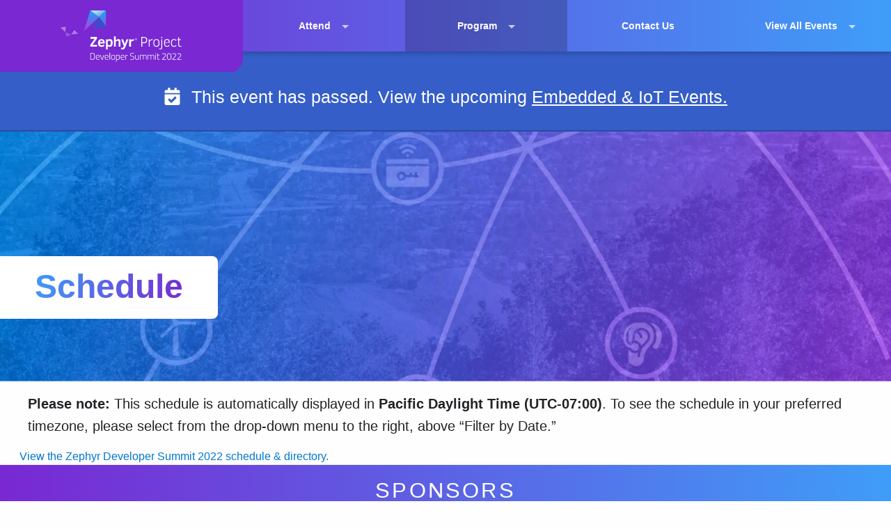

--- FILE ---
content_type: text/html; charset=UTF-8
request_url: https://events.linuxfoundation.org/zephyr-developer-summit/program/schedule/
body_size: 24306
content:
<!DOCTYPE html>
<html class="no-js no-focus-outline" lang="en-US">
	<head>
	<meta charset="UTF-8" /><script type="text/javascript">(window.NREUM||(NREUM={})).init={ajax:{deny_list:["bam.nr-data.net"]},feature_flags:["soft_nav"]};(window.NREUM||(NREUM={})).loader_config={licenseKey:"d2bda02ccf",applicationID:"337321012",browserID:"337322768"};;/*! For license information please see nr-loader-rum-1.308.0.min.js.LICENSE.txt */
(()=>{var e,t,r={163:(e,t,r)=>{"use strict";r.d(t,{j:()=>E});var n=r(384),i=r(1741);var a=r(2555);r(860).K7.genericEvents;const s="experimental.resources",o="register",c=e=>{if(!e||"string"!=typeof e)return!1;try{document.createDocumentFragment().querySelector(e)}catch{return!1}return!0};var d=r(2614),u=r(944),l=r(8122);const f="[data-nr-mask]",g=e=>(0,l.a)(e,(()=>{const e={feature_flags:[],experimental:{allow_registered_children:!1,resources:!1},mask_selector:"*",block_selector:"[data-nr-block]",mask_input_options:{color:!1,date:!1,"datetime-local":!1,email:!1,month:!1,number:!1,range:!1,search:!1,tel:!1,text:!1,time:!1,url:!1,week:!1,textarea:!1,select:!1,password:!0}};return{ajax:{deny_list:void 0,block_internal:!0,enabled:!0,autoStart:!0},api:{get allow_registered_children(){return e.feature_flags.includes(o)||e.experimental.allow_registered_children},set allow_registered_children(t){e.experimental.allow_registered_children=t},duplicate_registered_data:!1},browser_consent_mode:{enabled:!1},distributed_tracing:{enabled:void 0,exclude_newrelic_header:void 0,cors_use_newrelic_header:void 0,cors_use_tracecontext_headers:void 0,allowed_origins:void 0},get feature_flags(){return e.feature_flags},set feature_flags(t){e.feature_flags=t},generic_events:{enabled:!0,autoStart:!0},harvest:{interval:30},jserrors:{enabled:!0,autoStart:!0},logging:{enabled:!0,autoStart:!0},metrics:{enabled:!0,autoStart:!0},obfuscate:void 0,page_action:{enabled:!0},page_view_event:{enabled:!0,autoStart:!0},page_view_timing:{enabled:!0,autoStart:!0},performance:{capture_marks:!1,capture_measures:!1,capture_detail:!0,resources:{get enabled(){return e.feature_flags.includes(s)||e.experimental.resources},set enabled(t){e.experimental.resources=t},asset_types:[],first_party_domains:[],ignore_newrelic:!0}},privacy:{cookies_enabled:!0},proxy:{assets:void 0,beacon:void 0},session:{expiresMs:d.wk,inactiveMs:d.BB},session_replay:{autoStart:!0,enabled:!1,preload:!1,sampling_rate:10,error_sampling_rate:100,collect_fonts:!1,inline_images:!1,fix_stylesheets:!0,mask_all_inputs:!0,get mask_text_selector(){return e.mask_selector},set mask_text_selector(t){c(t)?e.mask_selector="".concat(t,",").concat(f):""===t||null===t?e.mask_selector=f:(0,u.R)(5,t)},get block_class(){return"nr-block"},get ignore_class(){return"nr-ignore"},get mask_text_class(){return"nr-mask"},get block_selector(){return e.block_selector},set block_selector(t){c(t)?e.block_selector+=",".concat(t):""!==t&&(0,u.R)(6,t)},get mask_input_options(){return e.mask_input_options},set mask_input_options(t){t&&"object"==typeof t?e.mask_input_options={...t,password:!0}:(0,u.R)(7,t)}},session_trace:{enabled:!0,autoStart:!0},soft_navigations:{enabled:!0,autoStart:!0},spa:{enabled:!0,autoStart:!0},ssl:void 0,user_actions:{enabled:!0,elementAttributes:["id","className","tagName","type"]}}})());var p=r(6154),m=r(9324);let h=0;const v={buildEnv:m.F3,distMethod:m.Xs,version:m.xv,originTime:p.WN},b={consented:!1},y={appMetadata:{},get consented(){return this.session?.state?.consent||b.consented},set consented(e){b.consented=e},customTransaction:void 0,denyList:void 0,disabled:!1,harvester:void 0,isolatedBacklog:!1,isRecording:!1,loaderType:void 0,maxBytes:3e4,obfuscator:void 0,onerror:void 0,ptid:void 0,releaseIds:{},session:void 0,timeKeeper:void 0,registeredEntities:[],jsAttributesMetadata:{bytes:0},get harvestCount(){return++h}},_=e=>{const t=(0,l.a)(e,y),r=Object.keys(v).reduce((e,t)=>(e[t]={value:v[t],writable:!1,configurable:!0,enumerable:!0},e),{});return Object.defineProperties(t,r)};var w=r(5701);const x=e=>{const t=e.startsWith("http");e+="/",r.p=t?e:"https://"+e};var R=r(7836),k=r(3241);const A={accountID:void 0,trustKey:void 0,agentID:void 0,licenseKey:void 0,applicationID:void 0,xpid:void 0},S=e=>(0,l.a)(e,A),T=new Set;function E(e,t={},r,s){let{init:o,info:c,loader_config:d,runtime:u={},exposed:l=!0}=t;if(!c){const e=(0,n.pV)();o=e.init,c=e.info,d=e.loader_config}e.init=g(o||{}),e.loader_config=S(d||{}),c.jsAttributes??={},p.bv&&(c.jsAttributes.isWorker=!0),e.info=(0,a.D)(c);const f=e.init,m=[c.beacon,c.errorBeacon];T.has(e.agentIdentifier)||(f.proxy.assets&&(x(f.proxy.assets),m.push(f.proxy.assets)),f.proxy.beacon&&m.push(f.proxy.beacon),e.beacons=[...m],function(e){const t=(0,n.pV)();Object.getOwnPropertyNames(i.W.prototype).forEach(r=>{const n=i.W.prototype[r];if("function"!=typeof n||"constructor"===n)return;let a=t[r];e[r]&&!1!==e.exposed&&"micro-agent"!==e.runtime?.loaderType&&(t[r]=(...t)=>{const n=e[r](...t);return a?a(...t):n})})}(e),(0,n.US)("activatedFeatures",w.B)),u.denyList=[...f.ajax.deny_list||[],...f.ajax.block_internal?m:[]],u.ptid=e.agentIdentifier,u.loaderType=r,e.runtime=_(u),T.has(e.agentIdentifier)||(e.ee=R.ee.get(e.agentIdentifier),e.exposed=l,(0,k.W)({agentIdentifier:e.agentIdentifier,drained:!!w.B?.[e.agentIdentifier],type:"lifecycle",name:"initialize",feature:void 0,data:e.config})),T.add(e.agentIdentifier)}},384:(e,t,r)=>{"use strict";r.d(t,{NT:()=>s,US:()=>u,Zm:()=>o,bQ:()=>d,dV:()=>c,pV:()=>l});var n=r(6154),i=r(1863),a=r(1910);const s={beacon:"bam.nr-data.net",errorBeacon:"bam.nr-data.net"};function o(){return n.gm.NREUM||(n.gm.NREUM={}),void 0===n.gm.newrelic&&(n.gm.newrelic=n.gm.NREUM),n.gm.NREUM}function c(){let e=o();return e.o||(e.o={ST:n.gm.setTimeout,SI:n.gm.setImmediate||n.gm.setInterval,CT:n.gm.clearTimeout,XHR:n.gm.XMLHttpRequest,REQ:n.gm.Request,EV:n.gm.Event,PR:n.gm.Promise,MO:n.gm.MutationObserver,FETCH:n.gm.fetch,WS:n.gm.WebSocket},(0,a.i)(...Object.values(e.o))),e}function d(e,t){let r=o();r.initializedAgents??={},t.initializedAt={ms:(0,i.t)(),date:new Date},r.initializedAgents[e]=t}function u(e,t){o()[e]=t}function l(){return function(){let e=o();const t=e.info||{};e.info={beacon:s.beacon,errorBeacon:s.errorBeacon,...t}}(),function(){let e=o();const t=e.init||{};e.init={...t}}(),c(),function(){let e=o();const t=e.loader_config||{};e.loader_config={...t}}(),o()}},782:(e,t,r)=>{"use strict";r.d(t,{T:()=>n});const n=r(860).K7.pageViewTiming},860:(e,t,r)=>{"use strict";r.d(t,{$J:()=>u,K7:()=>c,P3:()=>d,XX:()=>i,Yy:()=>o,df:()=>a,qY:()=>n,v4:()=>s});const n="events",i="jserrors",a="browser/blobs",s="rum",o="browser/logs",c={ajax:"ajax",genericEvents:"generic_events",jserrors:i,logging:"logging",metrics:"metrics",pageAction:"page_action",pageViewEvent:"page_view_event",pageViewTiming:"page_view_timing",sessionReplay:"session_replay",sessionTrace:"session_trace",softNav:"soft_navigations",spa:"spa"},d={[c.pageViewEvent]:1,[c.pageViewTiming]:2,[c.metrics]:3,[c.jserrors]:4,[c.spa]:5,[c.ajax]:6,[c.sessionTrace]:7,[c.softNav]:8,[c.sessionReplay]:9,[c.logging]:10,[c.genericEvents]:11},u={[c.pageViewEvent]:s,[c.pageViewTiming]:n,[c.ajax]:n,[c.spa]:n,[c.softNav]:n,[c.metrics]:i,[c.jserrors]:i,[c.sessionTrace]:a,[c.sessionReplay]:a,[c.logging]:o,[c.genericEvents]:"ins"}},944:(e,t,r)=>{"use strict";r.d(t,{R:()=>i});var n=r(3241);function i(e,t){"function"==typeof console.debug&&(console.debug("New Relic Warning: https://github.com/newrelic/newrelic-browser-agent/blob/main/docs/warning-codes.md#".concat(e),t),(0,n.W)({agentIdentifier:null,drained:null,type:"data",name:"warn",feature:"warn",data:{code:e,secondary:t}}))}},1687:(e,t,r)=>{"use strict";r.d(t,{Ak:()=>d,Ze:()=>f,x3:()=>u});var n=r(3241),i=r(7836),a=r(3606),s=r(860),o=r(2646);const c={};function d(e,t){const r={staged:!1,priority:s.P3[t]||0};l(e),c[e].get(t)||c[e].set(t,r)}function u(e,t){e&&c[e]&&(c[e].get(t)&&c[e].delete(t),p(e,t,!1),c[e].size&&g(e))}function l(e){if(!e)throw new Error("agentIdentifier required");c[e]||(c[e]=new Map)}function f(e="",t="feature",r=!1){if(l(e),!e||!c[e].get(t)||r)return p(e,t);c[e].get(t).staged=!0,g(e)}function g(e){const t=Array.from(c[e]);t.every(([e,t])=>t.staged)&&(t.sort((e,t)=>e[1].priority-t[1].priority),t.forEach(([t])=>{c[e].delete(t),p(e,t)}))}function p(e,t,r=!0){const s=e?i.ee.get(e):i.ee,c=a.i.handlers;if(!s.aborted&&s.backlog&&c){if((0,n.W)({agentIdentifier:e,type:"lifecycle",name:"drain",feature:t}),r){const e=s.backlog[t],r=c[t];if(r){for(let t=0;e&&t<e.length;++t)m(e[t],r);Object.entries(r).forEach(([e,t])=>{Object.values(t||{}).forEach(t=>{t[0]?.on&&t[0]?.context()instanceof o.y&&t[0].on(e,t[1])})})}}s.isolatedBacklog||delete c[t],s.backlog[t]=null,s.emit("drain-"+t,[])}}function m(e,t){var r=e[1];Object.values(t[r]||{}).forEach(t=>{var r=e[0];if(t[0]===r){var n=t[1],i=e[3],a=e[2];n.apply(i,a)}})}},1738:(e,t,r)=>{"use strict";r.d(t,{U:()=>g,Y:()=>f});var n=r(3241),i=r(9908),a=r(1863),s=r(944),o=r(5701),c=r(3969),d=r(8362),u=r(860),l=r(4261);function f(e,t,r,a){const f=a||r;!f||f[e]&&f[e]!==d.d.prototype[e]||(f[e]=function(){(0,i.p)(c.xV,["API/"+e+"/called"],void 0,u.K7.metrics,r.ee),(0,n.W)({agentIdentifier:r.agentIdentifier,drained:!!o.B?.[r.agentIdentifier],type:"data",name:"api",feature:l.Pl+e,data:{}});try{return t.apply(this,arguments)}catch(e){(0,s.R)(23,e)}})}function g(e,t,r,n,s){const o=e.info;null===r?delete o.jsAttributes[t]:o.jsAttributes[t]=r,(s||null===r)&&(0,i.p)(l.Pl+n,[(0,a.t)(),t,r],void 0,"session",e.ee)}},1741:(e,t,r)=>{"use strict";r.d(t,{W:()=>a});var n=r(944),i=r(4261);class a{#e(e,...t){if(this[e]!==a.prototype[e])return this[e](...t);(0,n.R)(35,e)}addPageAction(e,t){return this.#e(i.hG,e,t)}register(e){return this.#e(i.eY,e)}recordCustomEvent(e,t){return this.#e(i.fF,e,t)}setPageViewName(e,t){return this.#e(i.Fw,e,t)}setCustomAttribute(e,t,r){return this.#e(i.cD,e,t,r)}noticeError(e,t){return this.#e(i.o5,e,t)}setUserId(e,t=!1){return this.#e(i.Dl,e,t)}setApplicationVersion(e){return this.#e(i.nb,e)}setErrorHandler(e){return this.#e(i.bt,e)}addRelease(e,t){return this.#e(i.k6,e,t)}log(e,t){return this.#e(i.$9,e,t)}start(){return this.#e(i.d3)}finished(e){return this.#e(i.BL,e)}recordReplay(){return this.#e(i.CH)}pauseReplay(){return this.#e(i.Tb)}addToTrace(e){return this.#e(i.U2,e)}setCurrentRouteName(e){return this.#e(i.PA,e)}interaction(e){return this.#e(i.dT,e)}wrapLogger(e,t,r){return this.#e(i.Wb,e,t,r)}measure(e,t){return this.#e(i.V1,e,t)}consent(e){return this.#e(i.Pv,e)}}},1863:(e,t,r)=>{"use strict";function n(){return Math.floor(performance.now())}r.d(t,{t:()=>n})},1910:(e,t,r)=>{"use strict";r.d(t,{i:()=>a});var n=r(944);const i=new Map;function a(...e){return e.every(e=>{if(i.has(e))return i.get(e);const t="function"==typeof e?e.toString():"",r=t.includes("[native code]"),a=t.includes("nrWrapper");return r||a||(0,n.R)(64,e?.name||t),i.set(e,r),r})}},2555:(e,t,r)=>{"use strict";r.d(t,{D:()=>o,f:()=>s});var n=r(384),i=r(8122);const a={beacon:n.NT.beacon,errorBeacon:n.NT.errorBeacon,licenseKey:void 0,applicationID:void 0,sa:void 0,queueTime:void 0,applicationTime:void 0,ttGuid:void 0,user:void 0,account:void 0,product:void 0,extra:void 0,jsAttributes:{},userAttributes:void 0,atts:void 0,transactionName:void 0,tNamePlain:void 0};function s(e){try{return!!e.licenseKey&&!!e.errorBeacon&&!!e.applicationID}catch(e){return!1}}const o=e=>(0,i.a)(e,a)},2614:(e,t,r)=>{"use strict";r.d(t,{BB:()=>s,H3:()=>n,g:()=>d,iL:()=>c,tS:()=>o,uh:()=>i,wk:()=>a});const n="NRBA",i="SESSION",a=144e5,s=18e5,o={STARTED:"session-started",PAUSE:"session-pause",RESET:"session-reset",RESUME:"session-resume",UPDATE:"session-update"},c={SAME_TAB:"same-tab",CROSS_TAB:"cross-tab"},d={OFF:0,FULL:1,ERROR:2}},2646:(e,t,r)=>{"use strict";r.d(t,{y:()=>n});class n{constructor(e){this.contextId=e}}},2843:(e,t,r)=>{"use strict";r.d(t,{G:()=>a,u:()=>i});var n=r(3878);function i(e,t=!1,r,i){(0,n.DD)("visibilitychange",function(){if(t)return void("hidden"===document.visibilityState&&e());e(document.visibilityState)},r,i)}function a(e,t,r){(0,n.sp)("pagehide",e,t,r)}},3241:(e,t,r)=>{"use strict";r.d(t,{W:()=>a});var n=r(6154);const i="newrelic";function a(e={}){try{n.gm.dispatchEvent(new CustomEvent(i,{detail:e}))}catch(e){}}},3606:(e,t,r)=>{"use strict";r.d(t,{i:()=>a});var n=r(9908);a.on=s;var i=a.handlers={};function a(e,t,r,a){s(a||n.d,i,e,t,r)}function s(e,t,r,i,a){a||(a="feature"),e||(e=n.d);var s=t[a]=t[a]||{};(s[r]=s[r]||[]).push([e,i])}},3878:(e,t,r)=>{"use strict";function n(e,t){return{capture:e,passive:!1,signal:t}}function i(e,t,r=!1,i){window.addEventListener(e,t,n(r,i))}function a(e,t,r=!1,i){document.addEventListener(e,t,n(r,i))}r.d(t,{DD:()=>a,jT:()=>n,sp:()=>i})},3969:(e,t,r)=>{"use strict";r.d(t,{TZ:()=>n,XG:()=>o,rs:()=>i,xV:()=>s,z_:()=>a});const n=r(860).K7.metrics,i="sm",a="cm",s="storeSupportabilityMetrics",o="storeEventMetrics"},4234:(e,t,r)=>{"use strict";r.d(t,{W:()=>a});var n=r(7836),i=r(1687);class a{constructor(e,t){this.agentIdentifier=e,this.ee=n.ee.get(e),this.featureName=t,this.blocked=!1}deregisterDrain(){(0,i.x3)(this.agentIdentifier,this.featureName)}}},4261:(e,t,r)=>{"use strict";r.d(t,{$9:()=>d,BL:()=>o,CH:()=>g,Dl:()=>_,Fw:()=>y,PA:()=>h,Pl:()=>n,Pv:()=>k,Tb:()=>l,U2:()=>a,V1:()=>R,Wb:()=>x,bt:()=>b,cD:()=>v,d3:()=>w,dT:()=>c,eY:()=>p,fF:()=>f,hG:()=>i,k6:()=>s,nb:()=>m,o5:()=>u});const n="api-",i="addPageAction",a="addToTrace",s="addRelease",o="finished",c="interaction",d="log",u="noticeError",l="pauseReplay",f="recordCustomEvent",g="recordReplay",p="register",m="setApplicationVersion",h="setCurrentRouteName",v="setCustomAttribute",b="setErrorHandler",y="setPageViewName",_="setUserId",w="start",x="wrapLogger",R="measure",k="consent"},5289:(e,t,r)=>{"use strict";r.d(t,{GG:()=>s,Qr:()=>c,sB:()=>o});var n=r(3878),i=r(6389);function a(){return"undefined"==typeof document||"complete"===document.readyState}function s(e,t){if(a())return e();const r=(0,i.J)(e),s=setInterval(()=>{a()&&(clearInterval(s),r())},500);(0,n.sp)("load",r,t)}function o(e){if(a())return e();(0,n.DD)("DOMContentLoaded",e)}function c(e){if(a())return e();(0,n.sp)("popstate",e)}},5607:(e,t,r)=>{"use strict";r.d(t,{W:()=>n});const n=(0,r(9566).bz)()},5701:(e,t,r)=>{"use strict";r.d(t,{B:()=>a,t:()=>s});var n=r(3241);const i=new Set,a={};function s(e,t){const r=t.agentIdentifier;a[r]??={},e&&"object"==typeof e&&(i.has(r)||(t.ee.emit("rumresp",[e]),a[r]=e,i.add(r),(0,n.W)({agentIdentifier:r,loaded:!0,drained:!0,type:"lifecycle",name:"load",feature:void 0,data:e})))}},6154:(e,t,r)=>{"use strict";r.d(t,{OF:()=>c,RI:()=>i,WN:()=>u,bv:()=>a,eN:()=>l,gm:()=>s,mw:()=>o,sb:()=>d});var n=r(1863);const i="undefined"!=typeof window&&!!window.document,a="undefined"!=typeof WorkerGlobalScope&&("undefined"!=typeof self&&self instanceof WorkerGlobalScope&&self.navigator instanceof WorkerNavigator||"undefined"!=typeof globalThis&&globalThis instanceof WorkerGlobalScope&&globalThis.navigator instanceof WorkerNavigator),s=i?window:"undefined"!=typeof WorkerGlobalScope&&("undefined"!=typeof self&&self instanceof WorkerGlobalScope&&self||"undefined"!=typeof globalThis&&globalThis instanceof WorkerGlobalScope&&globalThis),o=Boolean("hidden"===s?.document?.visibilityState),c=/iPad|iPhone|iPod/.test(s.navigator?.userAgent),d=c&&"undefined"==typeof SharedWorker,u=((()=>{const e=s.navigator?.userAgent?.match(/Firefox[/\s](\d+\.\d+)/);Array.isArray(e)&&e.length>=2&&e[1]})(),Date.now()-(0,n.t)()),l=()=>"undefined"!=typeof PerformanceNavigationTiming&&s?.performance?.getEntriesByType("navigation")?.[0]?.responseStart},6389:(e,t,r)=>{"use strict";function n(e,t=500,r={}){const n=r?.leading||!1;let i;return(...r)=>{n&&void 0===i&&(e.apply(this,r),i=setTimeout(()=>{i=clearTimeout(i)},t)),n||(clearTimeout(i),i=setTimeout(()=>{e.apply(this,r)},t))}}function i(e){let t=!1;return(...r)=>{t||(t=!0,e.apply(this,r))}}r.d(t,{J:()=>i,s:()=>n})},6630:(e,t,r)=>{"use strict";r.d(t,{T:()=>n});const n=r(860).K7.pageViewEvent},7699:(e,t,r)=>{"use strict";r.d(t,{It:()=>a,KC:()=>o,No:()=>i,qh:()=>s});var n=r(860);const i=16e3,a=1e6,s="SESSION_ERROR",o={[n.K7.logging]:!0,[n.K7.genericEvents]:!1,[n.K7.jserrors]:!1,[n.K7.ajax]:!1}},7836:(e,t,r)=>{"use strict";r.d(t,{P:()=>o,ee:()=>c});var n=r(384),i=r(8990),a=r(2646),s=r(5607);const o="nr@context:".concat(s.W),c=function e(t,r){var n={},s={},u={},l=!1;try{l=16===r.length&&d.initializedAgents?.[r]?.runtime.isolatedBacklog}catch(e){}var f={on:p,addEventListener:p,removeEventListener:function(e,t){var r=n[e];if(!r)return;for(var i=0;i<r.length;i++)r[i]===t&&r.splice(i,1)},emit:function(e,r,n,i,a){!1!==a&&(a=!0);if(c.aborted&&!i)return;t&&a&&t.emit(e,r,n);var o=g(n);m(e).forEach(e=>{e.apply(o,r)});var d=v()[s[e]];d&&d.push([f,e,r,o]);return o},get:h,listeners:m,context:g,buffer:function(e,t){const r=v();if(t=t||"feature",f.aborted)return;Object.entries(e||{}).forEach(([e,n])=>{s[n]=t,t in r||(r[t]=[])})},abort:function(){f._aborted=!0,Object.keys(f.backlog).forEach(e=>{delete f.backlog[e]})},isBuffering:function(e){return!!v()[s[e]]},debugId:r,backlog:l?{}:t&&"object"==typeof t.backlog?t.backlog:{},isolatedBacklog:l};return Object.defineProperty(f,"aborted",{get:()=>{let e=f._aborted||!1;return e||(t&&(e=t.aborted),e)}}),f;function g(e){return e&&e instanceof a.y?e:e?(0,i.I)(e,o,()=>new a.y(o)):new a.y(o)}function p(e,t){n[e]=m(e).concat(t)}function m(e){return n[e]||[]}function h(t){return u[t]=u[t]||e(f,t)}function v(){return f.backlog}}(void 0,"globalEE"),d=(0,n.Zm)();d.ee||(d.ee=c)},8122:(e,t,r)=>{"use strict";r.d(t,{a:()=>i});var n=r(944);function i(e,t){try{if(!e||"object"!=typeof e)return(0,n.R)(3);if(!t||"object"!=typeof t)return(0,n.R)(4);const r=Object.create(Object.getPrototypeOf(t),Object.getOwnPropertyDescriptors(t)),a=0===Object.keys(r).length?e:r;for(let s in a)if(void 0!==e[s])try{if(null===e[s]){r[s]=null;continue}Array.isArray(e[s])&&Array.isArray(t[s])?r[s]=Array.from(new Set([...e[s],...t[s]])):"object"==typeof e[s]&&"object"==typeof t[s]?r[s]=i(e[s],t[s]):r[s]=e[s]}catch(e){r[s]||(0,n.R)(1,e)}return r}catch(e){(0,n.R)(2,e)}}},8362:(e,t,r)=>{"use strict";r.d(t,{d:()=>a});var n=r(9566),i=r(1741);class a extends i.W{agentIdentifier=(0,n.LA)(16)}},8374:(e,t,r)=>{r.nc=(()=>{try{return document?.currentScript?.nonce}catch(e){}return""})()},8990:(e,t,r)=>{"use strict";r.d(t,{I:()=>i});var n=Object.prototype.hasOwnProperty;function i(e,t,r){if(n.call(e,t))return e[t];var i=r();if(Object.defineProperty&&Object.keys)try{return Object.defineProperty(e,t,{value:i,writable:!0,enumerable:!1}),i}catch(e){}return e[t]=i,i}},9324:(e,t,r)=>{"use strict";r.d(t,{F3:()=>i,Xs:()=>a,xv:()=>n});const n="1.308.0",i="PROD",a="CDN"},9566:(e,t,r)=>{"use strict";r.d(t,{LA:()=>o,bz:()=>s});var n=r(6154);const i="xxxxxxxx-xxxx-4xxx-yxxx-xxxxxxxxxxxx";function a(e,t){return e?15&e[t]:16*Math.random()|0}function s(){const e=n.gm?.crypto||n.gm?.msCrypto;let t,r=0;return e&&e.getRandomValues&&(t=e.getRandomValues(new Uint8Array(30))),i.split("").map(e=>"x"===e?a(t,r++).toString(16):"y"===e?(3&a()|8).toString(16):e).join("")}function o(e){const t=n.gm?.crypto||n.gm?.msCrypto;let r,i=0;t&&t.getRandomValues&&(r=t.getRandomValues(new Uint8Array(e)));const s=[];for(var o=0;o<e;o++)s.push(a(r,i++).toString(16));return s.join("")}},9908:(e,t,r)=>{"use strict";r.d(t,{d:()=>n,p:()=>i});var n=r(7836).ee.get("handle");function i(e,t,r,i,a){a?(a.buffer([e],i),a.emit(e,t,r)):(n.buffer([e],i),n.emit(e,t,r))}}},n={};function i(e){var t=n[e];if(void 0!==t)return t.exports;var a=n[e]={exports:{}};return r[e](a,a.exports,i),a.exports}i.m=r,i.d=(e,t)=>{for(var r in t)i.o(t,r)&&!i.o(e,r)&&Object.defineProperty(e,r,{enumerable:!0,get:t[r]})},i.f={},i.e=e=>Promise.all(Object.keys(i.f).reduce((t,r)=>(i.f[r](e,t),t),[])),i.u=e=>"nr-rum-1.308.0.min.js",i.o=(e,t)=>Object.prototype.hasOwnProperty.call(e,t),e={},t="NRBA-1.308.0.PROD:",i.l=(r,n,a,s)=>{if(e[r])e[r].push(n);else{var o,c;if(void 0!==a)for(var d=document.getElementsByTagName("script"),u=0;u<d.length;u++){var l=d[u];if(l.getAttribute("src")==r||l.getAttribute("data-webpack")==t+a){o=l;break}}if(!o){c=!0;var f={296:"sha512-+MIMDsOcckGXa1EdWHqFNv7P+JUkd5kQwCBr3KE6uCvnsBNUrdSt4a/3/L4j4TxtnaMNjHpza2/erNQbpacJQA=="};(o=document.createElement("script")).charset="utf-8",i.nc&&o.setAttribute("nonce",i.nc),o.setAttribute("data-webpack",t+a),o.src=r,0!==o.src.indexOf(window.location.origin+"/")&&(o.crossOrigin="anonymous"),f[s]&&(o.integrity=f[s])}e[r]=[n];var g=(t,n)=>{o.onerror=o.onload=null,clearTimeout(p);var i=e[r];if(delete e[r],o.parentNode&&o.parentNode.removeChild(o),i&&i.forEach(e=>e(n)),t)return t(n)},p=setTimeout(g.bind(null,void 0,{type:"timeout",target:o}),12e4);o.onerror=g.bind(null,o.onerror),o.onload=g.bind(null,o.onload),c&&document.head.appendChild(o)}},i.r=e=>{"undefined"!=typeof Symbol&&Symbol.toStringTag&&Object.defineProperty(e,Symbol.toStringTag,{value:"Module"}),Object.defineProperty(e,"__esModule",{value:!0})},i.p="https://js-agent.newrelic.com/",(()=>{var e={374:0,840:0};i.f.j=(t,r)=>{var n=i.o(e,t)?e[t]:void 0;if(0!==n)if(n)r.push(n[2]);else{var a=new Promise((r,i)=>n=e[t]=[r,i]);r.push(n[2]=a);var s=i.p+i.u(t),o=new Error;i.l(s,r=>{if(i.o(e,t)&&(0!==(n=e[t])&&(e[t]=void 0),n)){var a=r&&("load"===r.type?"missing":r.type),s=r&&r.target&&r.target.src;o.message="Loading chunk "+t+" failed: ("+a+": "+s+")",o.name="ChunkLoadError",o.type=a,o.request=s,n[1](o)}},"chunk-"+t,t)}};var t=(t,r)=>{var n,a,[s,o,c]=r,d=0;if(s.some(t=>0!==e[t])){for(n in o)i.o(o,n)&&(i.m[n]=o[n]);if(c)c(i)}for(t&&t(r);d<s.length;d++)a=s[d],i.o(e,a)&&e[a]&&e[a][0](),e[a]=0},r=self["webpackChunk:NRBA-1.308.0.PROD"]=self["webpackChunk:NRBA-1.308.0.PROD"]||[];r.forEach(t.bind(null,0)),r.push=t.bind(null,r.push.bind(r))})(),(()=>{"use strict";i(8374);var e=i(8362),t=i(860);const r=Object.values(t.K7);var n=i(163);var a=i(9908),s=i(1863),o=i(4261),c=i(1738);var d=i(1687),u=i(4234),l=i(5289),f=i(6154),g=i(944),p=i(384);const m=e=>f.RI&&!0===e?.privacy.cookies_enabled;function h(e){return!!(0,p.dV)().o.MO&&m(e)&&!0===e?.session_trace.enabled}var v=i(6389),b=i(7699);class y extends u.W{constructor(e,t){super(e.agentIdentifier,t),this.agentRef=e,this.abortHandler=void 0,this.featAggregate=void 0,this.loadedSuccessfully=void 0,this.onAggregateImported=new Promise(e=>{this.loadedSuccessfully=e}),this.deferred=Promise.resolve(),!1===e.init[this.featureName].autoStart?this.deferred=new Promise((t,r)=>{this.ee.on("manual-start-all",(0,v.J)(()=>{(0,d.Ak)(e.agentIdentifier,this.featureName),t()}))}):(0,d.Ak)(e.agentIdentifier,t)}importAggregator(e,t,r={}){if(this.featAggregate)return;const n=async()=>{let n;await this.deferred;try{if(m(e.init)){const{setupAgentSession:t}=await i.e(296).then(i.bind(i,3305));n=t(e)}}catch(e){(0,g.R)(20,e),this.ee.emit("internal-error",[e]),(0,a.p)(b.qh,[e],void 0,this.featureName,this.ee)}try{if(!this.#t(this.featureName,n,e.init))return(0,d.Ze)(this.agentIdentifier,this.featureName),void this.loadedSuccessfully(!1);const{Aggregate:i}=await t();this.featAggregate=new i(e,r),e.runtime.harvester.initializedAggregates.push(this.featAggregate),this.loadedSuccessfully(!0)}catch(e){(0,g.R)(34,e),this.abortHandler?.(),(0,d.Ze)(this.agentIdentifier,this.featureName,!0),this.loadedSuccessfully(!1),this.ee&&this.ee.abort()}};f.RI?(0,l.GG)(()=>n(),!0):n()}#t(e,r,n){if(this.blocked)return!1;switch(e){case t.K7.sessionReplay:return h(n)&&!!r;case t.K7.sessionTrace:return!!r;default:return!0}}}var _=i(6630),w=i(2614),x=i(3241);class R extends y{static featureName=_.T;constructor(e){var t;super(e,_.T),this.setupInspectionEvents(e.agentIdentifier),t=e,(0,c.Y)(o.Fw,function(e,r){"string"==typeof e&&("/"!==e.charAt(0)&&(e="/"+e),t.runtime.customTransaction=(r||"http://custom.transaction")+e,(0,a.p)(o.Pl+o.Fw,[(0,s.t)()],void 0,void 0,t.ee))},t),this.importAggregator(e,()=>i.e(296).then(i.bind(i,3943)))}setupInspectionEvents(e){const t=(t,r)=>{t&&(0,x.W)({agentIdentifier:e,timeStamp:t.timeStamp,loaded:"complete"===t.target.readyState,type:"window",name:r,data:t.target.location+""})};(0,l.sB)(e=>{t(e,"DOMContentLoaded")}),(0,l.GG)(e=>{t(e,"load")}),(0,l.Qr)(e=>{t(e,"navigate")}),this.ee.on(w.tS.UPDATE,(t,r)=>{(0,x.W)({agentIdentifier:e,type:"lifecycle",name:"session",data:r})})}}class k extends e.d{constructor(e){var t;(super(),f.gm)?(this.features={},(0,p.bQ)(this.agentIdentifier,this),this.desiredFeatures=new Set(e.features||[]),this.desiredFeatures.add(R),(0,n.j)(this,e,e.loaderType||"agent"),t=this,(0,c.Y)(o.cD,function(e,r,n=!1){if("string"==typeof e){if(["string","number","boolean"].includes(typeof r)||null===r)return(0,c.U)(t,e,r,o.cD,n);(0,g.R)(40,typeof r)}else(0,g.R)(39,typeof e)},t),function(e){(0,c.Y)(o.Dl,function(t,r=!1){if("string"!=typeof t&&null!==t)return void(0,g.R)(41,typeof t);const n=e.info.jsAttributes["enduser.id"];r&&null!=n&&n!==t?(0,a.p)(o.Pl+"setUserIdAndResetSession",[t],void 0,"session",e.ee):(0,c.U)(e,"enduser.id",t,o.Dl,!0)},e)}(this),function(e){(0,c.Y)(o.nb,function(t){if("string"==typeof t||null===t)return(0,c.U)(e,"application.version",t,o.nb,!1);(0,g.R)(42,typeof t)},e)}(this),function(e){(0,c.Y)(o.d3,function(){e.ee.emit("manual-start-all")},e)}(this),function(e){(0,c.Y)(o.Pv,function(t=!0){if("boolean"==typeof t){if((0,a.p)(o.Pl+o.Pv,[t],void 0,"session",e.ee),e.runtime.consented=t,t){const t=e.features.page_view_event;t.onAggregateImported.then(e=>{const r=t.featAggregate;e&&!r.sentRum&&r.sendRum()})}}else(0,g.R)(65,typeof t)},e)}(this),this.run()):(0,g.R)(21)}get config(){return{info:this.info,init:this.init,loader_config:this.loader_config,runtime:this.runtime}}get api(){return this}run(){try{const e=function(e){const t={};return r.forEach(r=>{t[r]=!!e[r]?.enabled}),t}(this.init),n=[...this.desiredFeatures];n.sort((e,r)=>t.P3[e.featureName]-t.P3[r.featureName]),n.forEach(r=>{if(!e[r.featureName]&&r.featureName!==t.K7.pageViewEvent)return;if(r.featureName===t.K7.spa)return void(0,g.R)(67);const n=function(e){switch(e){case t.K7.ajax:return[t.K7.jserrors];case t.K7.sessionTrace:return[t.K7.ajax,t.K7.pageViewEvent];case t.K7.sessionReplay:return[t.K7.sessionTrace];case t.K7.pageViewTiming:return[t.K7.pageViewEvent];default:return[]}}(r.featureName).filter(e=>!(e in this.features));n.length>0&&(0,g.R)(36,{targetFeature:r.featureName,missingDependencies:n}),this.features[r.featureName]=new r(this)})}catch(e){(0,g.R)(22,e);for(const e in this.features)this.features[e].abortHandler?.();const t=(0,p.Zm)();delete t.initializedAgents[this.agentIdentifier]?.features,delete this.sharedAggregator;return t.ee.get(this.agentIdentifier).abort(),!1}}}var A=i(2843),S=i(782);class T extends y{static featureName=S.T;constructor(e){super(e,S.T),f.RI&&((0,A.u)(()=>(0,a.p)("docHidden",[(0,s.t)()],void 0,S.T,this.ee),!0),(0,A.G)(()=>(0,a.p)("winPagehide",[(0,s.t)()],void 0,S.T,this.ee)),this.importAggregator(e,()=>i.e(296).then(i.bind(i,2117))))}}var E=i(3969);class I extends y{static featureName=E.TZ;constructor(e){super(e,E.TZ),f.RI&&document.addEventListener("securitypolicyviolation",e=>{(0,a.p)(E.xV,["Generic/CSPViolation/Detected"],void 0,this.featureName,this.ee)}),this.importAggregator(e,()=>i.e(296).then(i.bind(i,9623)))}}new k({features:[R,T,I],loaderType:"lite"})})()})();</script>
	<meta name="viewport" content="width=device-width, initial-scale=1.0" />

	<title>Schedule | LF Events</title>
	<style>img:is([sizes="auto" i], [sizes^="auto," i]) { contain-intrinsic-size: 3000px 1500px }</style>
	
<!-- The SEO Framework by Sybre Waaijer -->
<link rel="canonical" href="https://events.linuxfoundation.org/zephyr-developer-summit/program/schedule/" />
<meta name="description" content="Please note: This schedule is automatically displayed in Pacific Daylight Time (UTC&#x2d;07:00). To see the schedule in your preferred timezone&#8230;" />
<meta property="og:type" content="website" />
<meta property="og:locale" content="en_US" />
<meta property="og:site_name" content="LF Events" />
<meta property="og:title" content="Schedule | LF Events" />
<meta property="og:description" content="Please note: This schedule is automatically displayed in Pacific Daylight Time (UTC&#x2d;07:00). To see the schedule in your preferred timezone, please select from the drop&#x2d;down menu to the right&#8230;" />
<meta property="og:url" content="https://events.linuxfoundation.org/zephyr-developer-summit/program/schedule/" />
<meta property="og:image" content="https://events.linuxfoundation.org/wp-content/uploads/2022/02/cropped-Zephyr_DevSummit22_PromoGraphics_social.jpg" />
<meta property="og:image:width" content="1194" />
<meta property="og:image:height" content="627" />
<meta name="twitter:card" content="summary_large_image" />
<meta name="twitter:site" content="@linuxfoundation" />
<meta name="twitter:title" content="Schedule | LF Events" />
<meta name="twitter:description" content="Please note: This schedule is automatically displayed in Pacific Daylight Time (UTC&#x2d;07:00). To see the schedule in your preferred timezone, please select from the drop&#x2d;down menu to the right&#8230;" />
<meta name="twitter:image" content="https://events.linuxfoundation.org/wp-content/uploads/2022/02/cropped-Zephyr_DevSummit22_PromoGraphics_social.jpg" />
<script type="application/ld+json">{"@context":"https://schema.org","@graph":[{"@type":"WebSite","@id":"https://events.linuxfoundation.org/#/schema/WebSite","url":"https://events.linuxfoundation.org/","name":"LF Events","inLanguage":"en-US","potentialAction":{"@type":"SearchAction","target":{"@type":"EntryPoint","urlTemplate":"https://events.linuxfoundation.org/search/{search_term_string}/"},"query-input":"required name=search_term_string"},"publisher":{"@type":"Organization","@id":"https://events.linuxfoundation.org/#/schema/Organization","name":"LF Events","url":"https://events.linuxfoundation.org/","sameAs":["https://www.facebook.com/TheLinuxFoundation/","https://twitter.com/linuxfoundation","https://www.instagram.com/linux_foundation","https://www.youtube.com/user/TheLinuxFoundation","https://www.linkedin.com/company/the-linux-foundation/"]}},{"@type":"WebPage","@id":"https://events.linuxfoundation.org/zephyr-developer-summit/program/schedule/","url":"https://events.linuxfoundation.org/zephyr-developer-summit/program/schedule/","name":"Schedule | LF Events","description":"Please note: This schedule is automatically displayed in Pacific Daylight Time (UTC&#x2d;07:00). To see the schedule in your preferred timezone&#8230;","inLanguage":"en-US","isPartOf":{"@id":"https://events.linuxfoundation.org/#/schema/WebSite"},"breadcrumb":{"@type":"BreadcrumbList","@id":"https://events.linuxfoundation.org/#/schema/BreadcrumbList","itemListElement":[{"@type":"ListItem","position":1,"item":"https://events.linuxfoundation.org/","name":"LF Events"},{"@type":"ListItem","position":2,"item":"https://events.linuxfoundation.org/zephyr-developer-summit/","name":"Zephyr Developer Summit"},{"@type":"ListItem","position":3,"item":"https://events.linuxfoundation.org/zephyr-developer-summit/program/","name":"Program"},{"@type":"ListItem","position":4,"name":"Schedule"}]},"potentialAction":{"@type":"ReadAction","target":"https://events.linuxfoundation.org/zephyr-developer-summit/program/schedule/"}}]}</script>
<!-- / The SEO Framework by Sybre Waaijer | 11.26ms meta | 0.35ms boot -->

<link crossorigin href='//events.linuxfoundation.org' rel='preconnect' />
<link crossorigin href='//js.hs-scripts.com' rel='preconnect' />
<link crossorigin href='//cmp.osano.com' rel='preconnect' />
<link crossorigin href='//lfx-segment.platform.linuxfoundation.org' rel='preconnect' />
<link crossorigin href='//js.hscollectedforms.net' rel='preconnect' />
<link crossorigin href='//js.hs-banner.com' rel='preconnect' />
<link crossorigin href='//js.hs-analytics.net' rel='preconnect' />
<link crossorigin href='//js.hsforms.net' rel='preconnect' />
<link crossorigin href='//www.googletagmanager.com' rel='preconnect' />
<link crossorigin href='//js-agent.newrelic.com' rel='preconnect' />
<link rel='stylesheet' id='wp-block-library-css' href='https://events.linuxfoundation.org/wp/wp-includes/css/dist/block-library/style.min.css?ver=1768925030' type='text/css' media='all' />
<style id='classic-theme-styles-inline-css' type='text/css'>
/*! This file is auto-generated */
.wp-block-button__link{color:#fff;background-color:#32373c;border-radius:9999px;box-shadow:none;text-decoration:none;padding:calc(.667em + 2px) calc(1.333em + 2px);font-size:1.125em}.wp-block-file__button{background:#32373c;color:#fff;text-decoration:none}
</style>
<style id='lf-live-stream-gate-block-style-inline-css' type='text/css'>
.entry-content .wp-block-lf-live-stream-gate-block.align-full{max-width:100%}.entry-content .wp-block-lf-live-stream-gate-block.align-full iframe{margin-left:auto;margin-right:auto;max-width:100%}.wp-block-lf-live-stream-gate-block{margin-bottom:1rem;margin-top:1rem;text-align:center}.site-container .wp-block-lf-live-stream-gate-block.is-auth0.only-authenticated.authenticated{display:block}.wp-block-lf-live-stream-gate-block-placeholder{align-content:center;align-items:center;background-color:#fff;border:1px solid #09c;color:#000;display:flex;justify-content:center;margin-bottom:1rem;margin-top:1rem;min-height:415px;width:100%}.wp-block-lf-live-stream-gate-block-placeholder-inner{align-items:center;display:flex;flex-direction:column;max-width:500px;padding:1rem;text-align:center}.wp-block-lf-live-stream-gate-block-placeholder-inner p{color:#000;font-size:1.125rem;margin-top:1.5rem}.wp-block-lf-live-stream-gate-block-button{border-radius:40px;display:inline-block;font-weight:600;letter-spacing:-.5px;line-height:24px;max-width:180px;padding:5px 20px;text-align:center;transition:background-color .25s ease-out}.wp-block-lf-live-stream-gate-block-button.is-signin-link{background-color:#fff;border:1px solid #09c;color:#09c}.wp-block-lf-live-stream-gate-block-button.is-signin-link:hover{background-color:#f6fdff}.wp-block-lf-live-stream-gate-block-button.is-signup-link{background-color:#09c;color:#fefefe}.wp-block-lf-live-stream-gate-block-button.is-signup-link:hover{background-color:#0082ad;color:#fefefe}

</style>
<style id='safe-svg-svg-icon-style-inline-css' type='text/css'>
.safe-svg-cover{text-align:center}.safe-svg-cover .safe-svg-inside{display:inline-block;max-width:100%}.safe-svg-cover svg{fill:currentColor;height:100%;max-height:100%;max-width:100%;width:100%}

</style>
<style id='global-styles-inline-css' type='text/css'>
:root{--wp--preset--aspect-ratio--square: 1;--wp--preset--aspect-ratio--4-3: 4/3;--wp--preset--aspect-ratio--3-4: 3/4;--wp--preset--aspect-ratio--3-2: 3/2;--wp--preset--aspect-ratio--2-3: 2/3;--wp--preset--aspect-ratio--16-9: 16/9;--wp--preset--aspect-ratio--9-16: 9/16;--wp--preset--color--black: #212326;--wp--preset--color--cyan-bluish-gray: #abb8c3;--wp--preset--color--white: #fefefe;--wp--preset--color--pale-pink: #f78da7;--wp--preset--color--vivid-red: #cf2e2e;--wp--preset--color--luminous-vivid-orange: #ff6900;--wp--preset--color--luminous-vivid-amber: #fcb900;--wp--preset--color--light-green-cyan: #7bdcb5;--wp--preset--color--vivid-green-cyan: #00d084;--wp--preset--color--pale-cyan-blue: #8ed1fc;--wp--preset--color--vivid-cyan-blue: #0693e3;--wp--preset--color--vivid-purple: #9b51e0;--wp--preset--color--charcoal: #393c41;--wp--preset--color--dark-gray: #5d626a;--wp--preset--color--light-gray: #d3d5d9;--wp--preset--color--off-white: #ecedee;--wp--preset--color--dark-fuschia: #6e1042;--wp--preset--color--dark-violet: #411E4F;--wp--preset--color--dark-indigo: #1A267D;--wp--preset--color--dark-blue: #17405c;--wp--preset--color--dark-aqua: #0e5953;--wp--preset--color--dark-green: #0b5329;--wp--preset--color--light-fuschia: #AD1457;--wp--preset--color--light-violet: #6C3483;--wp--preset--color--light-indigo: #4653B0;--wp--preset--color--light-blue: #2874A6;--wp--preset--color--light-aqua: #148f85;--wp--preset--color--light-green: #117a3d;--wp--preset--color--dark-chartreuse: #3d5e0f;--wp--preset--color--dark-yellow: #878700;--wp--preset--color--dark-gold: #8c7000;--wp--preset--color--dark-orange: #784e12;--wp--preset--color--dark-umber: #6E2C00;--wp--preset--color--dark-red: #641E16;--wp--preset--color--light-chartreuse: #699b23;--wp--preset--color--light-yellow: #b0b000;--wp--preset--color--light-gold: #c29b00;--wp--preset--color--light-orange: #c2770e;--wp--preset--color--light-umber: #b8510d;--wp--preset--color--light-red: #922B21;--wp--preset--color--lf-primary-400: #0099cc;--wp--preset--color--lf-primary-700: #003366;--wp--preset--color--lf-grey-700: #333333;--wp--preset--color--lf-grey-400: #7a7a7a;--wp--preset--color--lf-blue: #0077cc;--wp--preset--gradient--vivid-cyan-blue-to-vivid-purple: linear-gradient(135deg,rgba(6,147,227,1) 0%,rgb(155,81,224) 100%);--wp--preset--gradient--light-green-cyan-to-vivid-green-cyan: linear-gradient(135deg,rgb(122,220,180) 0%,rgb(0,208,130) 100%);--wp--preset--gradient--luminous-vivid-amber-to-luminous-vivid-orange: linear-gradient(135deg,rgba(252,185,0,1) 0%,rgba(255,105,0,1) 100%);--wp--preset--gradient--luminous-vivid-orange-to-vivid-red: linear-gradient(135deg,rgba(255,105,0,1) 0%,rgb(207,46,46) 100%);--wp--preset--gradient--very-light-gray-to-cyan-bluish-gray: linear-gradient(135deg,rgb(238,238,238) 0%,rgb(169,184,195) 100%);--wp--preset--gradient--cool-to-warm-spectrum: linear-gradient(135deg,rgb(74,234,220) 0%,rgb(151,120,209) 20%,rgb(207,42,186) 40%,rgb(238,44,130) 60%,rgb(251,105,98) 80%,rgb(254,248,76) 100%);--wp--preset--gradient--blush-light-purple: linear-gradient(135deg,rgb(255,206,236) 0%,rgb(152,150,240) 100%);--wp--preset--gradient--blush-bordeaux: linear-gradient(135deg,rgb(254,205,165) 0%,rgb(254,45,45) 50%,rgb(107,0,62) 100%);--wp--preset--gradient--luminous-dusk: linear-gradient(135deg,rgb(255,203,112) 0%,rgb(199,81,192) 50%,rgb(65,88,208) 100%);--wp--preset--gradient--pale-ocean: linear-gradient(135deg,rgb(255,245,203) 0%,rgb(182,227,212) 50%,rgb(51,167,181) 100%);--wp--preset--gradient--electric-grass: linear-gradient(135deg,rgb(202,248,128) 0%,rgb(113,206,126) 100%);--wp--preset--gradient--midnight: linear-gradient(135deg,rgb(2,3,129) 0%,rgb(40,116,252) 100%);--wp--preset--font-size--small: 13px;--wp--preset--font-size--medium: 20px;--wp--preset--font-size--large: 36px;--wp--preset--font-size--x-large: 42px;--wp--preset--spacing--20: 0.44rem;--wp--preset--spacing--30: 0.67rem;--wp--preset--spacing--40: 1rem;--wp--preset--spacing--50: 1.5rem;--wp--preset--spacing--60: 2.25rem;--wp--preset--spacing--70: 3.38rem;--wp--preset--spacing--80: 5.06rem;--wp--preset--shadow--natural: 6px 6px 9px rgba(0, 0, 0, 0.2);--wp--preset--shadow--deep: 12px 12px 50px rgba(0, 0, 0, 0.4);--wp--preset--shadow--sharp: 6px 6px 0px rgba(0, 0, 0, 0.2);--wp--preset--shadow--outlined: 6px 6px 0px -3px rgba(255, 255, 255, 1), 6px 6px rgba(0, 0, 0, 1);--wp--preset--shadow--crisp: 6px 6px 0px rgba(0, 0, 0, 1);}:where(.is-layout-flex){gap: 0.5em;}:where(.is-layout-grid){gap: 0.5em;}body .is-layout-flex{display: flex;}.is-layout-flex{flex-wrap: wrap;align-items: center;}.is-layout-flex > :is(*, div){margin: 0;}body .is-layout-grid{display: grid;}.is-layout-grid > :is(*, div){margin: 0;}:where(.wp-block-columns.is-layout-flex){gap: 2em;}:where(.wp-block-columns.is-layout-grid){gap: 2em;}:where(.wp-block-post-template.is-layout-flex){gap: 1.25em;}:where(.wp-block-post-template.is-layout-grid){gap: 1.25em;}.has-black-color{color: var(--wp--preset--color--black) !important;}.has-cyan-bluish-gray-color{color: var(--wp--preset--color--cyan-bluish-gray) !important;}.has-white-color{color: var(--wp--preset--color--white) !important;}.has-pale-pink-color{color: var(--wp--preset--color--pale-pink) !important;}.has-vivid-red-color{color: var(--wp--preset--color--vivid-red) !important;}.has-luminous-vivid-orange-color{color: var(--wp--preset--color--luminous-vivid-orange) !important;}.has-luminous-vivid-amber-color{color: var(--wp--preset--color--luminous-vivid-amber) !important;}.has-light-green-cyan-color{color: var(--wp--preset--color--light-green-cyan) !important;}.has-vivid-green-cyan-color{color: var(--wp--preset--color--vivid-green-cyan) !important;}.has-pale-cyan-blue-color{color: var(--wp--preset--color--pale-cyan-blue) !important;}.has-vivid-cyan-blue-color{color: var(--wp--preset--color--vivid-cyan-blue) !important;}.has-vivid-purple-color{color: var(--wp--preset--color--vivid-purple) !important;}.has-black-background-color{background-color: var(--wp--preset--color--black) !important;}.has-cyan-bluish-gray-background-color{background-color: var(--wp--preset--color--cyan-bluish-gray) !important;}.has-white-background-color{background-color: var(--wp--preset--color--white) !important;}.has-pale-pink-background-color{background-color: var(--wp--preset--color--pale-pink) !important;}.has-vivid-red-background-color{background-color: var(--wp--preset--color--vivid-red) !important;}.has-luminous-vivid-orange-background-color{background-color: var(--wp--preset--color--luminous-vivid-orange) !important;}.has-luminous-vivid-amber-background-color{background-color: var(--wp--preset--color--luminous-vivid-amber) !important;}.has-light-green-cyan-background-color{background-color: var(--wp--preset--color--light-green-cyan) !important;}.has-vivid-green-cyan-background-color{background-color: var(--wp--preset--color--vivid-green-cyan) !important;}.has-pale-cyan-blue-background-color{background-color: var(--wp--preset--color--pale-cyan-blue) !important;}.has-vivid-cyan-blue-background-color{background-color: var(--wp--preset--color--vivid-cyan-blue) !important;}.has-vivid-purple-background-color{background-color: var(--wp--preset--color--vivid-purple) !important;}.has-black-border-color{border-color: var(--wp--preset--color--black) !important;}.has-cyan-bluish-gray-border-color{border-color: var(--wp--preset--color--cyan-bluish-gray) !important;}.has-white-border-color{border-color: var(--wp--preset--color--white) !important;}.has-pale-pink-border-color{border-color: var(--wp--preset--color--pale-pink) !important;}.has-vivid-red-border-color{border-color: var(--wp--preset--color--vivid-red) !important;}.has-luminous-vivid-orange-border-color{border-color: var(--wp--preset--color--luminous-vivid-orange) !important;}.has-luminous-vivid-amber-border-color{border-color: var(--wp--preset--color--luminous-vivid-amber) !important;}.has-light-green-cyan-border-color{border-color: var(--wp--preset--color--light-green-cyan) !important;}.has-vivid-green-cyan-border-color{border-color: var(--wp--preset--color--vivid-green-cyan) !important;}.has-pale-cyan-blue-border-color{border-color: var(--wp--preset--color--pale-cyan-blue) !important;}.has-vivid-cyan-blue-border-color{border-color: var(--wp--preset--color--vivid-cyan-blue) !important;}.has-vivid-purple-border-color{border-color: var(--wp--preset--color--vivid-purple) !important;}.has-vivid-cyan-blue-to-vivid-purple-gradient-background{background: var(--wp--preset--gradient--vivid-cyan-blue-to-vivid-purple) !important;}.has-light-green-cyan-to-vivid-green-cyan-gradient-background{background: var(--wp--preset--gradient--light-green-cyan-to-vivid-green-cyan) !important;}.has-luminous-vivid-amber-to-luminous-vivid-orange-gradient-background{background: var(--wp--preset--gradient--luminous-vivid-amber-to-luminous-vivid-orange) !important;}.has-luminous-vivid-orange-to-vivid-red-gradient-background{background: var(--wp--preset--gradient--luminous-vivid-orange-to-vivid-red) !important;}.has-very-light-gray-to-cyan-bluish-gray-gradient-background{background: var(--wp--preset--gradient--very-light-gray-to-cyan-bluish-gray) !important;}.has-cool-to-warm-spectrum-gradient-background{background: var(--wp--preset--gradient--cool-to-warm-spectrum) !important;}.has-blush-light-purple-gradient-background{background: var(--wp--preset--gradient--blush-light-purple) !important;}.has-blush-bordeaux-gradient-background{background: var(--wp--preset--gradient--blush-bordeaux) !important;}.has-luminous-dusk-gradient-background{background: var(--wp--preset--gradient--luminous-dusk) !important;}.has-pale-ocean-gradient-background{background: var(--wp--preset--gradient--pale-ocean) !important;}.has-electric-grass-gradient-background{background: var(--wp--preset--gradient--electric-grass) !important;}.has-midnight-gradient-background{background: var(--wp--preset--gradient--midnight) !important;}.has-small-font-size{font-size: var(--wp--preset--font-size--small) !important;}.has-medium-font-size{font-size: var(--wp--preset--font-size--medium) !important;}.has-large-font-size{font-size: var(--wp--preset--font-size--large) !important;}.has-x-large-font-size{font-size: var(--wp--preset--font-size--x-large) !important;}
:where(.wp-block-post-template.is-layout-flex){gap: 1.25em;}:where(.wp-block-post-template.is-layout-grid){gap: 1.25em;}
:where(.wp-block-columns.is-layout-flex){gap: 2em;}:where(.wp-block-columns.is-layout-grid){gap: 2em;}
:root :where(.wp-block-pullquote){font-size: 1.5em;line-height: 1.6;}
</style>
<style id='event-gradient-inline-style-inline-css' type='text/css'>
.is-style-event-gradient { background: linear-gradient(90deg, #7928d2 0%, #3f9df8 100%);}

:root {
--event-color-1: #7928d2;
--event-color-2: #3f9df8;
}
</style>
<link rel='stylesheet' id='main-stylesheet-css' href='https://events.linuxfoundation.org/wp-content/themes/lfevents/dist/css/app.min.css?ver=1768925030' type='text/css' media='all' />
<link rel='stylesheet' id='photonic-slider-css' href='https://events.linuxfoundation.org/wp-content/plugins/photonic/include/ext/splide/splide.min.css?ver=1768925030' type='text/css' media='all' />
<link rel='stylesheet' id='photonic-lightbox-css' href='https://events.linuxfoundation.org/wp-content/plugins/photonic/include/ext/photoswipe/photoswipe.min.css?ver=1768925030' type='text/css' media='all' />
<link rel='stylesheet' id='photonic-css' href='https://events.linuxfoundation.org/wp-content/plugins/photonic/include/css/front-end/core/photonic.min.css?ver=1768925030' type='text/css' media='all' />
<style id='photonic-inline-css' type='text/css'>
/* Retrieved from saved CSS */
.photonic-panel { background:  rgb(17,17,17)  !important;

	border-top: none;
	border-right: none;
	border-bottom: none;
	border-left: none;
 }
.photonic-random-layout .photonic-thumb { padding: 2px}
.photonic-masonry-layout .photonic-thumb, .photonic-masonry-horizontal-layout .photonic-thumb { padding: 2px}
.photonic-mosaic-layout .photonic-thumb { padding: 2px}

</style>
<script type="text/javascript" defer src="https://events.linuxfoundation.org/wp-content/themes/lfevents/src/js/libraries/jquery-3.7.1.min.js?ver=1768925030" id="jquery-js"></script>
<script type="text/javascript" id="osano-js" data-type="lazy" data-src="https://cmp.osano.com/16A0DbT9yDNIaQkvZ/3b49aaa9-15ab-4d47-a8fb-96cc25b5543c/osano.js?ver=1768925030"></script>
<script type="text/javascript" src="https://lfx-segment.platform.linuxfoundation.org/latest/lfx-segment-analytics.min.js" id="lfx-segment-js"></script>
<script type="text/javascript" id="lfx-segment-js-after">
/* <![CDATA[ */
if(window.LfxAnalytics&&window.LfxAnalytics.LfxSegmentsAnalytics){var analytics=window.LfxAnalytics.LfxSegmentsAnalytics.getInstance();analytics.init().then(function(){}).catch(function(error){console.error('Failed to initialize analytics:',error)});}else{console.warn('LfxAnalytics not found');}
/* ]]> */
</script>
<link rel="https://api.w.org/" href="https://events.linuxfoundation.org/wp-json/" /><link rel="alternate" title="JSON" type="application/json" href="https://events.linuxfoundation.org/wp-json/wp/v2/pages/134245" />			<!-- DO NOT COPY THIS SNIPPET! Start of Page Analytics Tracking for HubSpot WordPress plugin v11.3.21-->
			<script class="hsq-set-content-id" data-content-id="standard-page">
				var _hsq = _hsq || [];
				_hsq.push(["setContentType", "standard-page"]);
			</script>
			<!-- DO NOT COPY THIS SNIPPET! End of Page Analytics Tracking for HubSpot WordPress plugin -->
				<meta name='referrer' content='strict-origin-when-cross-origin' />
		<link rel="icon" type="image/png" sizes="32x32" href="https://events.linuxfoundation.org/wp-content/uploads/2021/08/Zephyr_DevSummit22_Theme_Favicon.png">
		<!-- Google Tag Manager -->
	<script data-type="lazy" data-src="[data-uri]"></script>
	<!-- End Google Tag Manager -->
	</head>

	<body class="wp-singular page-template-default page page-id-134245 page-child parent-pageid-134241 wp-theme-lfevents lfeventsci">
				<a class="skip-link" href="#main">Skip to content</a>
		<!-- Google Tag Manager (noscript) -->
	<noscript><iframe src="https://www.googletagmanager.com/ns.html?id=GTM-TK7D99"
	height="0" width="0" style="display:none;visibility:hidden"></iframe></noscript>
	<!-- End Google Tag Manager (noscript) -->
		<div class="site-container add-overflow">

<div data-sticky-container class="use-cncf-font">
	<header class="event-header sticky" data-sticky data-sticky-on="large" data-options="marginTop:0;"
		style="background: linear-gradient(90deg, #7928d2 0%, #3f9df8 100%);color: white;">

		
		<div class="pre-nav">
			<a class="event-home-link" href="https://events.linuxfoundation.org/zephyr-developer-summit/"><img loading="lazy" src="https://events.linuxfoundation.org/wp-content/uploads/2022/02/Zephyr_DevSummit22_PromoGraphics_Logo-White-2.svg" alt="Zephyr Developer Summit"></a>			<button class="menu-toggler button alignright" type="button"
				aria-label="Toggle Menu" data-toggle="event-menu">
				<span
					class="hamburger-icon is-white"></span>
			</button>
		</div>

		<nav id="event-menu" class="event-menu show-for-large" data-toggler="show-for-large">
			<ul
				class="event-menu-list is-white">
				<li class="page_item event-home-link" id="popout-header-link"><a
						href="https://events.linuxfoundation.org/zephyr-developer-summit/"
						style="background-color:#7928d2;"><img loading="lazy" src="https://events.linuxfoundation.org/wp-content/uploads/2022/02/Zephyr_DevSummit22_PromoGraphics_Logo-White-2.svg" alt="Zephyr Developer Summit"></a>
				</li>
				<li class="page_item page-item-134250 page_item_has_children"><a href="#">Attend</a>
<ul class='children' style='background: #355ec8;'>
	<li class="page_item page-item-134251"><a href="https://events.linuxfoundation.org/zephyr-developer-summit/attend/health-and-safety/">Health &#038; Safety</a></li>
	<li class="page_item page-item-134252"><a href="https://events.linuxfoundation.org/zephyr-developer-summit/attend/diversity-inclusion/">Diversity + Inclusion</a></li>
	<li class="page_item page-item-134255"><a href="https://events.linuxfoundation.org/zephyr-developer-summit/attend/code-of-conduct/">Code of Conduct</a></li>
</ul>
</li>
<li class="page_item page-item-134241 page_item_has_children current_page_ancestor current_page_parent"><a href="#">Program</a>
<ul class='children' style='background: #355ec8;'>
	<li class="page_item page-item-134245 current_page_item is-active"><a href="https://events.linuxfoundation.org/zephyr-developer-summit/program/schedule/" aria-current="page">Schedule</a></li>
</ul>
</li>
<li class="page_item page-item-134249"><a href="https://events.linuxfoundation.org/zephyr-developer-summit/contact-us/">Contact Us</a></li>
<li class="page_item page_item_has_children other-events"><a href="#">View All Events</a><ul class="children" style="background: #355ec8;"><li><a href="https://events.linuxfoundation.org/"><div class="other-logo-wrapper">
		<img width="109" height="36" alt="The Linux Foundation logo" src="https://events.linuxfoundation.org/wp-content/themes/lfevents/src/images/lf-logo-white.svg"><span class="other-seperator white">Events</span></div><span class="other-text">All Upcoming Events</span></a></li><li><a href="https://events.linuxfoundation.org/about/calendar/archive/?_sft_lfevent-category=embedded-iot-events"><span class="subtext">Past Embedded &amp; IoT Events</span></a></li></ul></li>			</ul>
		</nav>

	</header>
</div>
	
<div class="main-container" id="main">
	<div class="main-grid">
		<main class="main-content-full-width">

						<div class="entry-content">
				<div class="alignfull text-center xlarge-padding-top large-padding-bottom"
					style="background: #355ec8; color: white; box-shadow: inset 0 -0.125rem 0 0 rgba(0,0,0,.2);">
					<h4 class="no-margin">
						<svg aria-hidden="true" focusable="false" role="img"
							xmlns="http://www.w3.org/2000/svg"
							viewbox="0 0 448 512"
							class="icon--inline small-margin-right">
							<path fill="currentColor"
								d="M436 160H12c-6.627 0-12-5.373-12-12v-36c0-26.51 21.49-48 48-48h48V12c0-6.627 5.373-12 12-12h40c6.627 0 12 5.373 12 12v52h128V12c0-6.627 5.373-12 12-12h40c6.627 0 12 5.373 12 12v52h48c26.51 0 48 21.49 48 48v36c0 6.627-5.373 12-12 12zM12 192h424c6.627 0 12 5.373 12 12v260c0 26.51-21.49 48-48 48H48c-26.51 0-48-21.49-48-48V204c0-6.627 5.373-12 12-12zm333.296 95.947l-28.169-28.398c-4.667-4.705-12.265-4.736-16.97-.068L194.12 364.665l-45.98-46.352c-4.667-4.705-12.266-4.736-16.971-.068l-28.397 28.17c-4.705 4.667-4.736 12.265-.068 16.97l82.601 83.269c4.667 4.705 12.265 4.736 16.97.068l142.953-141.805c4.705-4.667 4.736-12.265.068-16.97z">
							</path>
						</svg>
						This event has passed. View the upcoming <a style="color:inherit;text-decoration:underline;" href="https://events.linuxfoundation.org/about/calendar/?_sft_lfevent-category=embedded-iot-events"> Embedded &amp; IoT Events.</a>					</h4>
				</div>
			</div>
			
						<header class="event-subpage-header background-image-wrapper"
				style="color: white;">
				<div class="overlay"
					style="background: linear-gradient(90deg, #3f9df8 0%, #7928d2 100%); color: white;opacity: 0.032;">
				</div>
				<figure class="figure-container">
					<img width="1920" height="600" src="https://events.linuxfoundation.org/wp-content/uploads/2022/01/Zephyr_DevSummit22_PromoGraphics_SiteSubhero-1920x600.jpg" class="" alt="" loading="eager" decoding="async" fetchpriority="high" srcset="https://events.linuxfoundation.org/wp-content/uploads/2022/01/Zephyr_DevSummit22_PromoGraphics_SiteSubhero-1920x600.jpg 1920w, https://events.linuxfoundation.org/wp-content/uploads/2022/01/Zephyr_DevSummit22_PromoGraphics_SiteSubhero-300x94.jpg 300w, https://events.linuxfoundation.org/wp-content/uploads/2022/01/Zephyr_DevSummit22_PromoGraphics_SiteSubhero-1024x320.jpg 1024w, https://events.linuxfoundation.org/wp-content/uploads/2022/01/Zephyr_DevSummit22_PromoGraphics_SiteSubhero-768x240.jpg 768w, https://events.linuxfoundation.org/wp-content/uploads/2022/01/Zephyr_DevSummit22_PromoGraphics_SiteSubhero-1536x480.jpg 1536w, https://events.linuxfoundation.org/wp-content/uploads/2022/01/Zephyr_DevSummit22_PromoGraphics_SiteSubhero-2048x640.jpg 2048w, https://events.linuxfoundation.org/wp-content/uploads/2022/01/Zephyr_DevSummit22_PromoGraphics_SiteSubhero-640x200.jpg 640w, https://events.linuxfoundation.org/wp-content/uploads/2022/01/Zephyr_DevSummit22_PromoGraphics_SiteSubhero-1200x375.jpg 1200w, https://events.linuxfoundation.org/wp-content/uploads/2022/01/Zephyr_DevSummit22_PromoGraphics_SiteSubhero-600x188.jpg 600w" sizes="(max-width: 1920px) 100vw, 1920px" />				</figure>

				<h1 class="content-wrapper"
					style="background-color: white;">
					<span
						style="color:black; background-color: white; -webkit-text-fill-color: transparent; background: -webkit-gradient(linear,left top,right bottom,from(#3f9df8),to(#7928d2)); background: -o-gradient(linear,left top,right bottom,from(#3f9df8),to(#7928d2)); -webkit-background-clip: text;">
						Schedule					</span>
				</h1>
			</header>
					
<article id="post-134245" class="post-134245 page type-page status-publish hentry">
	<div class="entry-content">
		
<p class="has-text-align-left has-medium-font-size"><strong><strong>Please note:</strong> </strong>This schedule is automatically displayed in <strong>Pacific Daylight Time (UTC-07:00)</strong>. To see the schedule in your preferred timezone, please select from the drop-down menu to the right, above “Filter by Date.”</p>



<a id="sched-embed" href="//zephyr2022.sched.com/">View the Zephyr Developer Summit 2022 schedule &amp; directory.</a><script type="text/javascript" src="//zephyr2022.sched.com/js/embed.js"></script>
		</div>
</article>
			<article id="post-130974" class="post-130974 page type-page status-publish hentry">
				<div class="entry-content">
					
<div class="wp-block-group alignfull is-style-event-gradient"><div class="wp-block-group__inner-container is-layout-flow wp-block-group-is-layout-flow">
<h3 class="has-text-align-center is-style-one-line-section-heading has-white-color has-text-color wp-block-heading">Sponsors</h3>
</div></div>


<div class="wp-block-cgb-sponsors-block"><h3 class="sponsors-logos--header">Diamond</h3><div class="sponsors-logos largest odd"><div class="sponsors-logo-item"><a href="https://antmicro.com/" title="Go to Antmicro" target="_blank" rel="noopener"><img decoding="async" width="395" height="181" src="https://events.linuxfoundation.org/wp-content/uploads/2020/09/logo_antmicro.svg" class="logo wp-post-image" alt="Antmicro logo" loading="lazy" /></a></div><div class="sponsors-logo-item"><a href="https://opensource.google/" title="Go to Google" target="_blank" rel="noopener"><img decoding="async" width="393" height="129" src="https://events.linuxfoundation.org/wp-content/uploads/google-logo-web.svg" class="logo wp-post-image" alt="Google logo" loading="lazy" /></a></div><div class="sponsors-logo-item"><a href="https://www.intel.com/content/www/us/en/developer/topic-technology/open/overview.html" title="Go to Intel" style="-webkit-transform: scale(0.6); -ms-transform: scale(0.6); transform: scale(0.6);" target="_blank" rel="noopener"><img decoding="async" width="71" height="29" src="https://events.linuxfoundation.org/wp-content/uploads/2020/01/logo-classicblue-72px.svg" class="logo wp-post-image" alt="Intel logo" loading="lazy" /></a></div></div></div>

<div class="wp-block-cgb-sponsors-block"><h3 class="sponsors-logos--header">PLATINUM</h3><div class="sponsors-logos larger even"><div class="sponsors-logo-item"><a href="https://www.infineon.com/" title="Go to Infineon" target="_blank" rel="noopener"><img decoding="async" width="1558" height="714" src="https://events.linuxfoundation.org/wp-content/uploads/2022/05/infineon.svg" class="logo wp-post-image" alt="Infineon logo" loading="lazy" /></a></div><div class="sponsors-logo-item"><a href="https://www.nordicsemi.com/" title="Go to Nordic Semiconductor" target="_blank" rel="noopener"><img decoding="async" width="213" height="183" src="https://events.linuxfoundation.org/wp-content/uploads/2022/01/Logo_Flat_RGB_Vertical.svg" class="logo wp-post-image" alt="Nordic Semiconductor logo" loading="lazy" /></a></div></div></div>

<div class="wp-block-cgb-sponsors-block"><h3 class="sponsors-logos--header">Gold</h3><div class="sponsors-logos large odd orphan-by-3 orphan-by-4 orphan-by-5 orphan-by-6 orphan-by-7 orphan-by-8"><div class="sponsors-logo-item"><a href="http://www.nxp.com" title="Go to NXP" target="_blank" rel="noopener"><img decoding="async" width="1232" height="447" src="https://events.linuxfoundation.org/wp-content/uploads/2021/05/NXP_Logo_CMYK_Colour.svg" class="logo wp-post-image" alt="NXP logo" loading="lazy" /></a></div></div></div>

<div class="wp-block-cgb-sponsors-block"><h3 class="sponsors-logos--header">Silver</h3><div class="sponsors-logos medium even"><div class="sponsors-logo-item"><a href="https://golioth.io/" title="Go to Golioth" target="_blank" rel="noopener"><img decoding="async" width="337" height="97" src="https://events.linuxfoundation.org/wp-content/uploads/2022/01/Golioth_Logo_CoralBlack_RGB-2.svg" class="logo wp-post-image" alt="Golioth logo" loading="lazy" /></a></div><div class="sponsors-logo-item"><a href="https://memfault.com/" title="Go to Memfault" target="_blank" rel="noopener"><img decoding="async" width="1409" height="353" src="https://events.linuxfoundation.org/wp-content/uploads/2022/03/Memfault_logotype_navy.svg" class="logo wp-post-image" alt="Memfault logo" loading="lazy" /></a></div></div></div>									</div>
			</article>
					</main>
	</div>
</div>

<section class="event-footer xlarge-padding-y"
	style="background: linear-gradient(90deg, #3f9df8 0%, #7928d2 100%); color: white;">

	
	<div
		class="event-footer-newsletter white">
		<p
			class="event-footer-newsletter__title">Join our mailing list to hear all the latest about events, news and more</p>
		
						<script>
							window.hsFormsOnReady = window.hsFormsOnReady || [];
							window.hsFormsOnReady.push(()=>{
								hbspt.forms.create({
									portalId: 8112310,
									formId: "8f7a4a51-660e-49c9-b599-0a325fa23669",
									target: "#hbspt-form-1769024172000-3691800575",
									region: "na1",
									
							})});
						</script>
						<div class="hbspt-form" id="hbspt-form-1769024172000-3691800575"></div>		<p class="event-footer-newsletter__privacy">
	By submitting this form, I consent to receive marketing emails from the LF and its projects regarding their events, training, research, developments, and related announcements. I understand that I can unsubscribe at any time using the links in the footers of the emails I receive. <a target="_blank" href="https://www.linuxfoundation.org/privacy/">Privacy Policy</a>.	</p>
	</div>

		<div class="event-footer-alignment">

		<div class="event-footer-logo-social">

			<div class="event-footer-logo-social__logo">
				<a href="https://events.linuxfoundation.org/zephyr-developer-summit/"><img loading="lazy" src="https://events.linuxfoundation.org/wp-content/uploads/2022/02/Zephyr_DevSummit22_PromoGraphics_Logo-White-2.svg" alt="Zephyr Developer Summit"></a>			</div>

			
			<div
				class="event-footer-logo-social__wrapper white">
				<ul class="event-footer-logo-social__icons white"><li><a rel="noopener" title="X" target="_blank" href="https://twitter.com/linuxfoundation"><svg xmlns="http://www.w3.org/2000/svg" viewbox="-24.52 -24.52 1248.04 1275.04"><path d="M714.163 519.284 1160.89 0h-105.86L667.137 450.887 357.328 0H0l468.492 681.821L0 1226.37h105.866l409.625-476.152 327.181 476.152H1200L714.137 519.284zM569.165 687.828l-47.468-67.894-377.686-540.24h162.604l304.797 435.991 47.468 67.894 396.2 566.721H892.476L569.165 687.854z"/></svg>
</a></li><li><a rel="noopener" title="Bluesky" target="_blank" href="https://bsky.app/profile/linuxfoundation.org"><svg xmlns="http://www.w3.org/2000/svg" role="img" viewbox="2.96 3.83 18.46 16.27"><path d="M7.20057 5.27426c-1.44899-1.13849-3.82948-1.96649-3.82948.7245 0 .56924.3105 4.55394.46575 5.22674.67275 2.2252 2.94973 2.7945 5.01972 2.484-3.57073.5692-4.50222 2.5874-2.53573 4.6057 3.72597 3.8812 5.38197-.9315 5.79597-2.1735l.1035-.2588.1035.2588c.414 1.242 2.07 6.0547 5.796 2.1735 1.9664-2.0183 1.0349-4.0365-2.5358-4.6057 2.07.3105 4.347-.2588 5.0197-2.484.1553-.6728.4658-4.6575.4658-5.22674 0-2.69099-2.3805-1.86299-3.8295-.7245-2.0182 1.50074-4.2435 4.60572-5.0197 6.26174-.7763-1.65602-3.00149-4.761-5.01973-6.26174z"/></svg></a></li><li><a rel="noopener" title="Linkedin" target="_blank" href="https://www.linkedin.com/company/the-linux-foundation/"><svg xmlns="http://www.w3.org/2000/svg" viewbox="0 0 448 512"><path d="M416 32H31.9C14.3 32 0 46.5 0 64.3v383.4C0 465.5 14.3 480 31.9 480H416c17.6 0 32-14.5 32-32.3V64.3c0-17.8-14.4-32.3-32-32.3M135.4 416H69V202.2h66.5V416zm-33.2-243c-21.3 0-38.5-17.3-38.5-38.5S80.9 96 102.2 96c21.2 0 38.5 17.3 38.5 38.5 0 21.3-17.2 38.5-38.5 38.5m282.1 243h-66.4V312c0-24.8-.5-56.7-34.5-56.7-34.6 0-39.9 27-39.9 54.9V416h-66.4V202.2h63.7v29.2h.9c8.9-16.8 30.6-34.5 62.9-34.5 67.2 0 79.7 44.3 79.7 101.9z"/></svg>
</a></li><li><a rel="noopener" title="YouTube" target="_blank" href="https://www.youtube.com/user/TheLinuxFoundation"><svg xmlns="http://www.w3.org/2000/svg" viewbox="0 0 576 512"><path d="M549.655 124.083c-6.281-23.65-24.787-42.276-48.284-48.597C458.781 64 288 64 288 64S117.22 64 74.629 75.486c-23.497 6.322-42.003 24.947-48.284 48.597-11.412 42.867-11.412 132.305-11.412 132.305s0 89.438 11.412 132.305c6.281 23.65 24.787 41.5 48.284 47.821C117.22 448 288 448 288 448s170.78 0 213.371-11.486c23.497-6.321 42.003-24.171 48.284-47.821 11.412-42.867 11.412-132.305 11.412-132.305s0-89.438-11.412-132.305m-317.51 213.508V175.185l142.739 81.205z"/></svg>
</a></li><li><a rel="noopener" title="Facebook" target="_blank" href="https://www.facebook.com/TheLinuxFoundation/"><svg xmlns="http://www.w3.org/2000/svg" viewbox="0 0 512 512"><path d="M504 256C504 119 393 8 256 8S8 119 8 256c0 123.78 90.69 226.38 209.25 245V327.69h-63V256h63v-54.64c0-62.15 37-96.48 93.67-96.48 27.14 0 55.52 4.84 55.52 4.84v61h-31.28c-30.8 0-40.41 19.12-40.41 38.73V256h68.78l-11 71.69h-57.78V501C413.31 482.38 504 379.78 504 256"/></svg>
</a></li><li><a rel="noopener" title="Instagram" target="_blank" href="https://www.instagram.com/linux_foundation"><svg xmlns="http://www.w3.org/2000/svg" width="24" height="24" viewbox="0 0 24 24"><path d="M12 2.163c3.204 0 3.584.012 4.85.07 3.252.148 4.771 1.691 4.919 4.919.058 1.265.069 1.645.069 4.849s-.012 3.584-.069 4.849c-.149 3.225-1.664 4.771-4.919 4.919-1.266.058-1.644.07-4.85.07-3.204 0-3.584-.012-4.849-.07-3.26-.149-4.771-1.699-4.919-4.92-.058-1.265-.07-1.644-.07-4.849s.013-3.583.07-4.849c.149-3.227 1.664-4.771 4.919-4.919 1.266-.057 1.645-.069 4.849-.069M12 0C8.741 0 8.333.014 7.053.072 2.695.272.273 2.69.073 7.052.014 8.333 0 8.741 0 12s.014 3.668.072 4.948c.2 4.358 2.618 6.78 6.98 6.98C8.333 23.986 8.741 24 12 24s3.668-.014 4.948-.072c4.354-.2 6.782-2.618 6.979-6.98.059-1.28.073-1.689.073-4.948s-.014-3.667-.072-4.947c-.196-4.354-2.617-6.78-6.979-6.98C15.668.014 15.259 0 12 0m0 5.838a6.162 6.162 0 1 0 0 12.324 6.162 6.162 0 0 0 0-12.324M12 16a4 4 0 1 1 0-8 4 4 0 0 1 0 8m6.406-11.845a1.44 1.44 0 1 0 0 2.881 1.44 1.44 0 0 0 0-2.881"/></svg>
</a></li></ul>				<div class="event-footer-logo-social__hashtag">
					<p>#ZephyrDevSummit</p>
				</div>
							</div>
		</div>
		
				<ul
			class="event-footer-menu white">
			
	<li class="page_item page-item-134251"><a href="https://events.linuxfoundation.org/zephyr-developer-summit/attend/health-and-safety/">Health &#038; Safety</a></li>
	<li class="page_item page-item-134252"><a href="https://events.linuxfoundation.org/zephyr-developer-summit/attend/diversity-inclusion/">Diversity + Inclusion</a></li>
	<li class="page_item page-item-134255"><a href="https://events.linuxfoundation.org/zephyr-developer-summit/attend/code-of-conduct/">Code of Conduct</a></li>

</li>
	<li class="page_item page-item-134245 current_page_item is-active"><a href="https://events.linuxfoundation.org/zephyr-developer-summit/program/schedule/" aria-current="page">Schedule</a></li>

</li>
<li class="page_item page-item-134249"><a href="https://events.linuxfoundation.org/zephyr-developer-summit/contact-us/">Contact Us</a></li>
		</ul>
				</div>
</section>
<footer
	class="event-footer--legal">


	<section class="lf-copyright container wrap">

				<p>Copyright © 2026 The Linux Foundation®. All rights reserved. The
			Linux Foundation has registered trademarks and uses trademarks. For
			a list of trademarks of The Linux Foundation, please see our <a target="_blank" rel="noopener"
				href="https://www.linuxfoundation.org/legal/trademark-usage">Trademark Usage</a> page. Linux is a
			registered trademark of Linus Torvalds. <a target="_blank" rel="noopener"
				href="https://www.linuxfoundation.org/legal/terms">Terms of Use</a> |
			<a target="_blank" rel="noopener"  href="https://www.linuxfoundation.org/legal/privacy-policy">Privacy
				Policy</a> | <a target="_blank" rel="noopener"
				href="https://www.linuxfoundation.org/legal/bylaws">Bylaws</a> | <a target="_blank" rel="noopener"
				href="https://www.linuxfoundation.org/legal/antitrust-policy">Antitrust
				Policy</a> | <a target="_blank" rel="noopener"
				href="https://www.linuxfoundation.org/legal/good-standing-policy">Good
				Standing Policy</a>.</p>
			</section>

	</footer>
</div> <!-- end .site-container -->
<script type="speculationrules">
{"prefetch":[{"source":"document","where":{"and":[{"href_matches":"\/*"},{"not":{"href_matches":["\/wp\/wp-*.php","\/wp\/wp-admin\/*","\/wp-content\/uploads\/*","\/wp-content\/*","\/wp-content\/plugins\/*","\/wp-content\/themes\/lfevents\/*","\/*\\?(.+)"]}},{"not":{"selector_matches":"a[rel~=\"nofollow\"]"}},{"not":{"selector_matches":".no-prefetch, .no-prefetch a"}}]},"eagerness":"conservative"}]}
</script>
<script type="text/javascript" id="flying-pages-js-before">
/* <![CDATA[ */
window.FPConfig= {
	delay: 15,
	ignoreKeywords: ["\/wp-admin","\/wp-login.php","\/cart","add-to-cart","logout","#","?",".png",".jpeg",".jpg",".gif",".svg"],
	maxRPS: 3,
    hoverDelay: 50
};
/* ]]> */
</script>
<script type="text/javascript" defer src="https://events.linuxfoundation.org/wp-content/plugins/flying-pages/flying-pages.min.js?ver=1768925030" id="flying-pages-js"></script>
<script type="text/javascript" id="leadin-script-loader-js-js-extra">
/* <![CDATA[ */
var leadin_wordpress = {"userRole":"visitor","pageType":"page","leadinPluginVersion":"11.3.21"};
/* ]]> */
</script>
<script type="text/javascript" defer id="leadin-script-loader-js-js" data-type="lazy" data-src="https://js.hs-scripts.com/8112310.js?integration=WordPress&amp;ver=1768925030"></script>
<script type="text/javascript" defer src="https://events.linuxfoundation.org/wp-content/themes/lfevents/dist/js/app.js?ver=1768925030" id="foundation-js"></script>
<script type="text/javascript" defer id="leadin-forms-v2-js" data-type="lazy" data-src="https://js.hsforms.net/forms/embed/v2.js?ver=1768925030"></script>
<script type="text/javascript" id="flying-scripts">const loadScriptsTimer=setTimeout(loadScripts,10*1000);const userInteractionEvents=['click', 'mousemove', 'keydown', 'touchstart', 'touchmove', 'wheel'];userInteractionEvents.forEach(function(event){window.addEventListener(event,triggerScriptLoader,{passive:!0})});function triggerScriptLoader(){loadScripts();clearTimeout(loadScriptsTimer);userInteractionEvents.forEach(function(event){window.removeEventListener(event,triggerScriptLoader,{passive:!0})})}
function loadScripts(){document.querySelectorAll("script[data-type='lazy']").forEach(function(elem){elem.setAttribute("src",elem.getAttribute("data-src"))})}</script>
    <script type="text/javascript">window.NREUM||(NREUM={});NREUM.info={"beacon":"bam.nr-data.net","licenseKey":"d2bda02ccf","applicationID":"337321012","transactionName":"YARbZUBQV0BXV0FfCVlOeFJGWFZdGUdcWAFCDVhD","queueTime":0,"applicationTime":453,"atts":"TENYEwhKRE4=","errorBeacon":"bam.nr-data.net","agent":""}</script></body>

</html>

--- FILE ---
content_type: image/svg+xml
request_url: https://events.linuxfoundation.org/wp-content/uploads/2022/05/infineon.svg
body_size: 2894
content:
<svg xmlns="http://www.w3.org/2000/svg" role="img" viewBox="-29.98 -29.98 1558.96 714.96"><title>infineon.svg</title><path fill="#e20036" d="M658.99,.38c-58.89,1.46-117.61,6.2-175.96,14.82-31.34,4.79-62.68,10.2-93.57,17.33-21.38,4.96-42.51,11.08-63.63,17.05-14.2,4.02-28.17,8.7-42.13,13.48l-.14,.73c10.79,10.19,17.1,25.28,17.49,40.05,8.52-3.81,17.18-7.37,25.8-10.95,34.79-12.7,69.77-24.84,105.16-35.77,26.76-8.82,54.38-15.37,81.82-21.68,81.07-18.14,165.17-29.4,248.16-31.81,13.05-.31,26.35-.72,39.39-.11-1.82-1.13-3.41-.63-5.38-.9-22.39-1.26-44.81-2.09-67.23-2.49l-.71-.13h-56.92c-3.94,.66-8.16-.07-12.15,.38Z"/><path fill="#005da8" d="M247,61.98c-11.97-1.41-24.07,1.95-33.37,9.67-8.35,6.72-14.03,16.75-15.59,27.35-1.72,10.7,.71,22.13,6.79,31.13,7.54,11.7,21.22,19.47,35.18,19.66,9.48,.52,19.22-2.33,26.96-7.86,10-6.86,16.8-18.07,18.4-30.09,1.43-10.44-.91-21.59-6.87-30.35-6.86-10.76-18.85-18.06-31.5-19.51Z"/><path fill="#e20036" d="M1295.85,545.76c-46.84,15.09-94.38,26.58-142.7,35.77-101.94,19.2-206.62,28.19-310.15,30.32-5.3,.45-10.7-.2-15.99,.39-19.67,.02-39.35,.02-59.02,0-5.29-.6-10.69,.08-15.99-.41-67.52-1.37-136.01-6.27-203-15.5-64.01-8.89-128.28-21.92-190.02-41.17-44.44-13.93-88.49-31.3-129.3-53.83-28.45-15.77-55.7-34.27-79.49-56.52-17.23-16.17-32.88-34.84-44.58-55.42-11.96-21.03-19.86-44.22-21.89-68.39-1.55-20.29,3.16-40.24,12-58.45,14.71-30.54,40.11-56.5,66.19-77.67,13.99-11.22,28.66-21.66,43.9-31.1l.07-.56c-14.47-10.83-23.55-28.32-23.68-46.44-2.39,.86-4.66,2.32-6.93,3.49-40.14,21.71-79.04,48.25-110.96,81.04-15.59,16.07-29.64,33.79-40.68,53.33C10.25,268.02,1.72,293.98,0,320.94v16.8c1.37,21.72,7.19,42.93,16.83,62.43,9.73,19.92,22.89,37.86,37.87,54.13,29.83,32.17,67.41,58.21,105.73,79.26,42.5,23.3,88.28,41.76,134.34,56.74,57.83,18.74,117.77,32.47,177.7,42.51,85.44,14.24,172.05,21.23,258.53,22.94,2.62,.17,5.53-.35,8.07,.25h64.67c4.67-.67,9.56,.11,14.27-.42,53.62-1.1,108.68-4.87,162-11.34,93.26-11.34,185.09-31.66,273.94-62.27,42.4-14.84,83.78-32.51,123.46-53.56,30.19-16.1,59.79-34.18,86.87-55.13,12.84-10.12,25.35-20.76,35.72-33.46v-.53c-28.19,24.81-59.67,44.67-93.13,61.58-35.54,18-73.13,32.65-111.02,44.89Z"/><path fill="#005da8" d="M558.99 163.73c7.13-.04 14.07 2.13 19.94 6.12l.47-.24c3.72-10.61 7.67-21.14 11.48-31.71-9.6-7.63-22.77-11.19-34.88-11.41-13.47-.97-27.53 2.53-37.57 11.94-12.31 11.74-17.13 29.08-18.41 45.57-.7 12.63-.09 25.78.24 38.4-4.63.23-9.31.03-13.95.09-.16 12.13.02 24.3-.09 36.43 4.71.19 9.45.02 14.16.08.27 1.64.06 3.35.12 5 0 57.56 0 115.13-.01 172.69 14.12.16 28.3-.02 42.43.09.2-59.01.01-118.68.09-177.77 10.36-.04 20.71.02 31.06-.03 2.49-12.17 5.31-24.37 7.62-36.56-12.82.22-25.65-.05-38.47.14-.52-9.01-.07-19.37-.22-28.56-.13-7.94.1-16.57 4.49-23.5 2.4-4.06 6.76-6.73 11.5-6.77zM632.01 137.96c-8.56.52-16.81 5.39-21.35 12.67-7.41 11.35-4.93 27.55 5.61 36.1 6.36 5.28 14.86 7.27 22.93 5.61 8.29-1.64 15.67-7.15 19.39-14.76 4.56-9.09 3.62-20.5-2.45-28.68-5.48-7.54-14.84-11.86-24.13-10.94zM222.06 184.16c-.14 83.08-.01 166.72-.07 249.86-.01.92.02 1.84.09 2.76 13.88-.08 27.77.01 41.65-.05.04-85.89 0-171.79.02-257.69l-.69-.33c-13.65 1.92-27.33 3.68-41 5.45zM444.5 432c.01-53.33-.01-106.67.01-160-.28-11.39-.92-22.83-6.37-33.12-5.55-10.22-15.74-17.42-27.14-19.56-16.26-3.53-33.74 2.19-47.02 11.63-3.92 3.01-8.22 6.19-11.08 10.27l-.83.46c-.59-8.49-2.69-16.64-5.2-24.73-12.95 3.44-25.94 6.81-38.91 10.18 2.3 12.91 4.69 25.72 5.06 38.88.52 3.98-.03 7.99.48 11.99 0 52.89.01 105.79-.01 158.69 13.79.16 27.63-.02 41.43.09.21-52.7-.01-105.96.11-158.72 5.08-6.8 12.65-13.1 20.38-16.65 6.6-3.24 15.84-3.52 21.56 1.62 4.83 5.34 5.18 13.17 5.76 19.97-.12 4.36.42 8.64.27 13 .06 46.8-.11 94.04.08 140.78 13.68-.06 27.36-.04 41.04-.01.93-.97.13-3.42.38-4.77zM839.26 268c-.49-10.88-1.71-22.13-7.76-31.51-6.36-10.09-17.28-16.28-29-17.75-18.46-2.56-38.04 5.85-51.26 18.51-1.54 1.24-2.61 3.35-4.41 4.18-.5-8.4-2.65-16.38-5.07-24.39-13.03 3.16-25.95 6.85-38.97 10.04 1.12 7.58 2.9 15.13 3.72 22.9 1.16 8.67 1.45 17.3 1.75 26.02-.01 53.57-.02 107.17.01 160.73 13.81.03 27.65.03 41.46 0 .05-52.87-.02-105.87.04-158.74 5.8-7.2 13.37-13.76 22.02-17.26 5.5-2.27 11.79-2.33 17.19.26 3.36 1.84 5.2 4.98 6.48 8.48 2 6.22 1.86 12.23 2.3 18.51-.05 49.35.04 98.73-.05 148.08l.33.69h40.91l.34-.69c-.09-56.01-.02-112.05-.03-168.06zM1006.22 254.81c-6.92-14.91-17.62-27.64-33.18-33.86-17.06-6.59-37.81-5.88-53.84 3.25-14.85 8.58-24.83 23.26-31.06 38.93-8.9 22.73-10.5 47.71-10.14 71.87.5 21.76 3.74 45.05 13.08 64.92 6.75 14.3 16.65 26.72 30.83 34.18 14.47 7.78 32.33 9.25 48.27 6.09 17.58-3.42 33.26-14.03 45-27.25-5.29-10.36-10.98-20.58-16.38-30.88-5.52 4.92-9.66 9.39-16.26 13.48-9.49 6.16-21.41 9.28-32.56 6.5-10.35-2.62-18.17-11.3-22.12-20.91-5.37-12.79-5.43-25.78-5.42-39.35l.44-.55c31.39.08 62.79-.05 94.18.06l.69-.33c.03-9.35.04-18.62-.39-27.95-.82-19.3-3.06-40.45-11.14-58.2zm-30.83 52.19h-52.77c-.27-10.92.87-22.39 3.57-33 2.16-8 5.93-16.21 13.72-20.09 7.58-3.36 17.78-2.67 24 3.21 6.22 5.98 8.39 13.61 9.72 21.88 1.35 9.22 2.02 18.7 1.76 28zM1151.8 226.2c-10.86-7.08-23.93-10.15-36.8-9.45-12.99.28-25.92 5.01-35.86 13.41-13.49 11.08-22.12 28.53-26.94 45.02-5.54 18.9-7.35 38.19-6.95 57.82.46 20.59 3.07 42.12 10.23 61.54 5.38 14.39 13.42 27.77 26.11 36.83 9.73 7.05 21.47 10.42 33.41 10.71 14.07.63 28.27-2.89 39.69-11.35 14-10.28 22.59-25.71 28.08-41.88 5.27-16.06 7.9-32.99 8.5-49.85 1.1-23.89-.88-49.52-9.16-72.15-6.04-16.15-15.54-31.21-30.31-40.65zm-5.79 112.8c-.5 14.98-1.3 31.51-6.31 45.77-2.39 6.59-5.83 13.2-12.08 16.86-7.35 4.21-16.97 2.52-22.94-3.31-4.79-4.5-7.73-11.17-9.63-17.35-4.05-13.91-4.62-27.63-5.06-41.97.1-10.87-.26-21.24.49-31.99.43-9.81 1.61-19.73 4.3-29.2 2.08-6.87 5.25-14.47 11.1-18.97 5.59-4.46 13.29-5.12 19.84-2.52 5.93 2.35 10.07 7.59 12.78 13.19 3.26 6.97 4.97 14.91 5.97 22.51 2.09 15.79 1.41 31.12 1.54 46.98zM1357.25 432c.01-53.33-.01-106.67.01-160-.32-10.92-.78-21.59-5.64-31.63-5.17-10.79-15.5-18.48-27.16-20.91-14.42-3.29-29.54.56-42.12 7.86-6.07 3.65-12.05 8.08-16.56 13.59l-.96.49c-.65-8.38-2.77-16.33-5.07-24.36-12.92 3.14-25.97 6.79-38.9 10.04l-.12.83c3.25 15.91 5.46 31.82 5.28 48.09.38 2.34.21 4.65.24 7 .01 51.23-.02 102.51.02 153.73 13.81.03 27.65.03 41.46 0 .05-52.84-.02-105.9.04-158.74 6-7.65 14.15-14.46 23.38-17.76 5.96-2.15 14.73-1.56 19.15 3.48 5.72 7.25 4.83 18.66 5.44 27.3 0 48.34.05 96.71-.03 145.05l.33.69h40.91c.71-1.29.12-3.27.3-4.75zM655.5 226c.02-2.56-.07-5.1.09-7.64-13.92 1.59-27.89 3.67-41.81 5.33l-.53.42c.01 70.87-.02 141.76.02 212.62 13.95.06 27.9-.02 41.85.04.92-.97.13-3.42.38-4.77.01-68.67 0-137.33 0-206z"/></svg>

--- FILE ---
content_type: image/svg+xml
request_url: https://events.linuxfoundation.org/wp-content/uploads/2022/03/Memfault_logotype_navy.svg
body_size: 668
content:
<svg xmlns="http://www.w3.org/2000/svg" role="img" viewBox="62.90 62.90 1409.20 353.20"><title>Memfault_logotype_navy.svg</title><style>svg {enable-background:new 0 0 1606 480}</style><style>.st0,.st2{fill-rule:evenodd;clip-rule:evenodd;fill:#fff}.st2{fill:#39c0ce}</style><path d="M0 0h1606v480H0V0z" class="st0"/><path fill="#141845" fill-rule="evenodd" d="M390 240c0-82.8-67.2-150-150-150S90 157.2 90 240s67.2 150 150 150 150-67.2 150-150" clip-rule="evenodd"/><path d="M330.9 202.5l-77.9-45c-7.2-4.1-18.8-4.1-26 0l-77.9 45c-7.2 4.1-7.2 10.9 0 15l77.9 45c7.2 4.1 18.8 4.1 26 0l77.9-45c7.2-4.1 7.2-10.9 0-15z" class="st0"/><path d="M330.9 217.5l-13 7.5-64.9-37.5c-7.2-4.1-18.8-4.1-26 0L162.1 225l-13-7.5c-7.2-4.1-7.2-10.9 0-15l77.9-45c7.2-4.1 18.8-4.1 26 0l77.9 45c7.2 4.1 7.2 10.9 0 15" class="st2"/><path fill="#b0e6eb" fill-rule="evenodd" d="M317.9 225L253 187.5c-7.2-4.1-18.8-4.1-26 0L162 225l26 15 39-22.5c7.2-4.1 18.8-4.1 26 0l39 22.5 25.9-15z" clip-rule="evenodd"/><path d="M330.9 277.5l-77.9 45c-7.2 4.1-18.8 4.1-26 0l-77.9-45c-7.2-4.1-7.2-10.9 0-15l13-7.5 65 37.5c7.2 4.1 18.8 4.1 26 0L318 255l13 7.5c7.1 4.1 7.1 10.9-.1 15" class="st2"/><path fill="#141845" d="M608.5 161.1h26.9v157h-30.5V225l-36.1 67.2h-22.3l-36.1-66.3v92.2H480v-157h27.4l50.5 96 50.6-96zm154.2 108.7h-71.2c1 8.8 5.6 24.9 28.5 24.9 15.9 0 27.5-7.3 32.1-10.7l8.9 22.5c-5.3 4.2-20.4 13.4-42.5 13.4-51.6 0-59.4-39.3-59.4-56.8 0-18.5 10.4-57 53.9-57s49.9 38.4 49.9 55.4l-.2 8.3zm-71.2-16.7h43c-.4-7.9-3.1-23.8-20.7-23.8s-21.4 16-22.3 23.8zm263.2-.9v65.9H921v-64.8c0-7.4-.2-20.9-15.1-20.9-17.4 0-20.3 17.4-20.3 25.4v60.3H852v-64.8c0-7.4-.6-20.9-15.1-20.9-17.3 0-20.3 17.4-20.3 25.4v60.3H783V208.8h32.7v14.7c3.4-5.6 14.7-17.4 33.4-17.4 15.1 0 27 6.8 32.5 20.3 3.6-6.2 15.2-20.3 36.1-20.3 34.4 0 37 30.5 37 46.1zm67.6-43.4h27.4V234h-27.4v84.2h-33.6V234H968v-25.2h20.7c0-53.9 65.5-48.8 65.5-48.8l2 24.7s-33.8-3.5-33.8 19.6l-.1 4.5zm136.7 44.7v64.6h-31.8v-16.3c-2.2 5.6-9.8 18-29.4 18-26.9 0-39.6-19-39.6-34.7 0-33.4 47.3-32.1 63-32.1h5.8v-4c0-6.5.3-17.8-18.9-17.8-13.7 0-30.6 7.5-36.5 10.9l-8.9-22.5c6.2-3.9 26.8-13.6 48.5-13.6 45 .1 47.8 31.3 47.8 47.5zm-53.8 43.2c18.5 0 21.8-16.6 21.8-23.6v-3.8h-3.8c-12 0-32.5.6-32.5 13.4 0 4 3.1 14 14.5 14zm184.3-87.9v109.3h-32.7v-15.6c-3.4 5.6-12.3 17.4-32.3 17.4-37.5 0-41-30.6-41-46.1v-65h33.6v65.7c0 6.5 1.5 19.1 16.7 19.1 17.5 0 22-17 22-24.3v-60.6l33.7.1zm25.8 109.3v-157h33.6v157h-33.6zm130.7-23.6l-1.8 24.5c-57.9 6.8-60.8-28.3-60.8-43.2v-41.9h-20.7v-25.2h20.7v-32.1h33.6v32.1h27.4v25.2H1417v41.6c.1 13.1 7.8 23 29 19z"/></svg>

--- FILE ---
content_type: image/svg+xml
request_url: https://events.linuxfoundation.org/wp-content/uploads/2022/01/Logo_Flat_RGB_Vertical.svg
body_size: 2179
content:
<svg xmlns="http://www.w3.org/2000/svg" role="img" viewBox="-4.10 -4.10 213.20 183.45"><title>Logo_Flat_RGB_Vertical.svg</title><style>svg {enable-background:new 0 0 205.17 175.37}</style><path fill="none" d="M95.47 40.5h-.01z"/><path fill="#81cadf" d="M119.4.6c-.06.03-.12.06-.17.09-.23.11-.46.22-.69.35L96.26 13.9l25.94 15.05V0c-.95.02-1.9.22-2.8.6z"/><path fill="#60bdd8" d="M73.7 90.98l23.59-13.63-25.98-14.96.02 29.27c.85.01 1.64-.24 2.37-.68z"/><path fill="#94d1e3" d="M148.73 75.61L95.52 44.89h-.01l-2.5-1.44-47.95-27.67c-.34.85-.53 1.76-.54 2.7V74.08c0 1.74.95 3.35 2.48 4.19l21.9 12.79c.75.41 1.59.61 2.43.6l-.03-28.17.01-1.11 49.68 28.61c.15.08.3.15.45.21.05.02.09.05.14.06 1.43.56 2.62.12 3.94-.72l8.31-4.73 13.26-7.91c.76-.57 1.33-1.38 1.64-2.29z"/><path fill="#00a9ce" d="M148.99 39.36V18.51c0-2.67-1.46-5.13-3.8-6.41L125.94.92c-1.16-.64-2.45-.94-3.74-.92v28.95L78.77 3.75l-4.83-2.72c-2.1-1.18-3.98-1.27-6.13-.28-.05.03-.11.06-.16.09-.25.12-.5.25-.73.4l-7.63 4.44-10.97 6.37c.01.03 0 0 0 0-1.5.83-2.63 2.19-3.25 3.73.06.03 47.95 27.67 47.95 27.67l2.5 1.44h.01l53.21 30.72c.26-.99.26-2.8.26-2.8V39.36z"/><path d="M40.93 175.08h-2.39l-1.25-8.36h-.04l-2.46 6.44h-1.72l-2.46-6.44h-.04l-1.27 8.36h-2.39l2.32-12.95h1.74l2.92 7.32h.04l2.94-7.32h1.74l2.32 12.95zM30.2 152.9h-5.95L7.26 128.91h-.05v23.99H.81v-34.99h5.95l16.99 24.04h.05v-24.04h6.4v34.99zm43.05-17.49c0 10.85-7.95 18.24-18.34 18.24s-18.29-7.4-18.29-18.24c0-10.85 7.9-18.24 18.29-18.24s18.34 7.39 18.34 18.24zm-29.64 0c0 6.95 4.75 11.7 11.3 11.7 6.6 0 11.3-4.75 11.3-11.7 0-6.95-4.7-11.7-11.3-11.7-6.55 0-11.3 4.75-11.3 11.7zm45.36 3.54h-2.4v13.94h-6.4V117.9h12.89c6.95 0 11.3 4.3 11.3 10.6 0 5.2-3.05 9.1-8.2 10.15l10.35 14.24h-8.05l-9.49-13.94zm-2.4-5.64h5.5c3.7 0 5.45-1.75 5.45-4.7 0-2.85-1.75-4.8-5.45-4.8h-5.5v9.5zm54.83 2.1c0 10.9-7.65 17.49-18.19 17.49h-11.19v-34.99h11.19c10.54 0 18.19 6.6 18.19 17.5zm-22.99-11.6V147h5.1c6.3 0 11-4.05 11-11.59 0-7.55-4.7-11.59-11-11.59l-5.1-.01zm36.22 29.09h-6.45v-34.99h6.45v34.99zm6.91-17.49c0-11.05 7.85-18.24 18.89-18.24 5.4 0 9.35 1.65 12.49 3.85l-3.7 5.6c-2.15-1.5-5.1-2.9-8.85-2.9-6.8 0-11.85 4.55-11.85 11.7 0 7.15 5.05 11.7 11.85 11.7 3.75 0 6.7-1.4 8.85-2.9l3.7 5.6c-3.15 2.2-7.1 3.85-12.49 3.85-11.05-.02-18.89-7.22-18.89-18.26zM0 174.11l1.05-2.16c1.04.61 2.26 1.13 3.5 1.13 1.22 0 1.83-.54 1.83-1.31 0-.67-.48-1.11-1.31-1.7l-2.09-1.5c-1.37-.94-2.05-2.02-2.05-3.4 0-2.02 1.37-3.29 3.85-3.29 1.29 0 2.59.35 3.79.91l-1.02 2.16c-.98-.5-1.91-.8-2.76-.8-.98 0-1.35.37-1.35.94 0 .5.3.83 1 1.33l2.24 1.57c1.44.98 2.22 2.02 2.22 3.64 0 2.44-1.7 3.74-4.42 3.74-1.69 0-3.26-.5-4.48-1.26m21.85-1.24v2.22h-7.77v-12.95h7.68v2.22h-5.31v2.59h4.85v2.18h-4.85v3.74h5.4zm26.76 2.22h-2.39v-12.95h2.39v12.95z"/><path d="M48.6 175.09h-2.46v-12.95h2.46v12.95zm4.79-6.48c0-4.09 2.9-6.75 6.99-6.75 2 0 3.46.61 4.62 1.42l-1.37 2.07c-.8-.55-1.89-1.07-3.27-1.07-2.52 0-4.38 1.68-4.38 4.33s1.87 4.33 4.38 4.33c1.39 0 2.48-.52 3.27-1.07l1.37 2.07c-1.16.81-2.63 1.42-4.62 1.42-4.09.01-6.99-2.66-6.99-6.75zm29.15 0c0 4.01-2.94 6.75-6.79 6.75s-6.77-2.74-6.77-6.75 2.92-6.75 6.77-6.75c3.85 0 6.79 2.74 6.79 6.75zm-10.96 0c0 2.57 1.76 4.33 4.18 4.33 2.44 0 4.18-1.76 4.18-4.33 0-2.57-1.74-4.33-4.18-4.33-2.43.01-4.18 1.76-4.18 4.33zm26.8 6.48h-2.2l-6.29-8.88h-.02v8.88H87.5v-12.95h2.2l6.29 8.9h.02v-8.9h2.37v12.95zm16.74-6.52c0 4.03-2.83 6.47-6.73 6.47h-4.14v-12.95h4.14c3.9.01 6.73 2.45 6.73 6.48zm-8.51-4.29v8.58h1.89c2.33 0 4.07-1.5 4.07-4.29s-1.74-4.29-4.07-4.29h-1.89zm24.11 5.66c0 3.27-1.94 5.36-5.33 5.36-3.4 0-5.35-2.09-5.35-5.36v-7.84h2.5v7.7c0 1.87 1.11 3.07 2.85 3.07 1.72 0 2.83-1.2 2.83-3.07v-7.7h2.5v7.84zm4.92-1.37c0-4.09 2.9-6.75 6.99-6.75 2 0 3.46.61 4.62 1.42l-1.37 2.07c-.8-.55-1.89-1.07-3.27-1.07-2.52 0-4.38 1.68-4.38 4.33 0 2.65 1.87 4.33 4.38 4.33 1.39 0 2.48-.52 3.27-1.07l1.37 2.07c-1.16.81-2.63 1.42-4.62 1.42-4.09.01-6.99-2.66-6.99-6.75zm24.91-4.25h-3.53v10.73h-2.37v-10.73h-3.53v-2.22h9.43v2.22zm17.2 4.25c0 4.01-2.94 6.75-6.79 6.75s-6.77-2.74-6.77-6.75 2.92-6.75 6.77-6.75c3.85 0 6.79 2.74 6.79 6.75zm-10.97 0c0 2.57 1.76 4.33 4.18 4.33 2.44 0 4.18-1.76 4.18-4.33 0-2.57-1.74-4.33-4.18-4.33-2.42.01-4.18 1.76-4.18 4.33zm19.07 1.32h-.89v5.16h-2.37V162.1h4.77c2.57 0 4.18 1.59 4.18 3.92 0 1.92-1.13 3.37-3.03 3.75l3.83 5.27h-2.98l-3.51-5.15zm-.89-2.09H187c1.37 0 2.02-.65 2.02-1.74 0-1.05-.65-1.78-2.02-1.78h-2.04v3.52z"/><path d="M200.1 122.23v1.84h-.35v-4.04h1.78c.77 0 1.34.34 1.34 1.07 0 .47-.21.83-.76.96.32.08.65.31.65 1v.16c0 .33 0 .68.04.84h-.36c-.06-.18-.04-.52-.04-.81v-.14c0-.7-.27-.89-1.05-.89l-1.25.01zm0-.32h1.33c.71 0 1.07-.25 1.07-.8 0-.5-.36-.75-1.05-.75h-1.36v1.55z"/><path d="M202.95 124.18h-.59l-.02-.08c-.05-.16-.05-.42-.05-.68v-.3c0-.62-.2-.78-.94-.78h-1.15v1.84h-.57v-4.25h1.89c.91 0 1.45.44 1.45 1.18 0 .46-.19.79-.56.97.3.18.45.51.45.99v.16c0 .31 0 .67.04.81l.05.14zm-.42-.22h.14c-.02-.19-.02-.47-.02-.73v-.16c0-.68-.32-.83-.57-.89l-.43-.11.43-.1c.45-.11.67-.39.67-.86 0-.87-.86-.96-1.23-.96h-1.67v3.82h.13v-1.84h1.37c.73 0 1.16.16 1.16 1v.3c0 .19 0 .39.02.53zm-1.1-1.94h-1.44v-1.77h1.47c.96 0 1.16.46 1.16.85-.01.61-.41.92-1.19.92zm-1.22-.22h1.22c.86 0 .97-.37.97-.69 0-.16 0-.64-.94-.64h-1.25v1.33z"/><g><path d="M201.24 125.81c-2.11 0-3.83-1.72-3.83-3.83 0-2.11 1.72-3.83 3.83-3.83 2.11 0 3.83 1.72 3.83 3.83-.01 2.11-1.72 3.83-3.83 3.83zm0-7.3c-1.91 0-3.47 1.56-3.47 3.47 0 1.91 1.56 3.47 3.47 3.47 1.91 0 3.47-1.56 3.47-3.47 0-1.91-1.56-3.47-3.47-3.47z"/><path d="M201.24 125.92c-2.17 0-3.94-1.77-3.94-3.94s1.77-3.94 3.94-3.94 3.94 1.77 3.94 3.94c-.01 2.17-1.77 3.94-3.94 3.94zm0-7.65c-2.05 0-3.72 1.67-3.72 3.72 0 2.05 1.67 3.72 3.72 3.72 2.05 0 3.72-1.67 3.72-3.72-.01-2.06-1.67-3.72-3.72-3.72zm0 7.3c-1.97 0-3.58-1.61-3.58-3.58s1.61-3.58 3.58-3.58 3.58 1.61 3.58 3.58-1.61 3.58-3.58 3.58zm0-6.95c-1.85 0-3.36 1.51-3.36 3.36 0 1.85 1.51 3.36 3.36 3.36s3.36-1.51 3.36-3.36c0-1.85-1.51-3.36-3.36-3.36z"/></g></svg>

--- FILE ---
content_type: image/svg+xml
request_url: https://events.linuxfoundation.org/wp-content/uploads/2021/05/NXP_Logo_CMYK_Colour.svg
body_size: 51
content:
<svg xmlns="http://www.w3.org/2000/svg" role="img" viewBox="-23.70 -23.70 1232.40 447.40"><title>NXP_Logo_CMYK_Colour.svg</title><g fill-opacity="1" fill-rule="nonzero" stroke="none" transform="matrix(1.33333 0 0 -1.33333 0 401.027) scale(.1)"><path fill="#f9ae0c" d="M2488.89 3007.7V1190.31L924.422 3007.7H0V0l925.184.28125L924.93 1817.41 2489.39.03125 3412.55 1503.86 2489.39 3007.7"/><path fill="#66c430" d="M8028.64 1794.21c0-178.34-83.46-383.57-300.36-383.57H6481.17v850.85h1167.96c279.31 0 379.51-115.93 379.51-319.13zm-230.6 1213.37H6480.16L5556.75 1504 6479.9.16016h.51l-.51 664.39884h1560.16c654.75 0 850.85 513.961 850.85 961.711v353.38c0 588.55-212.84 1027.93-1092.87 1027.93"/><path fill="#38b4ec" d="M5277.1 3007.68h-168.96l-623.55-999.77-623.3 999.77H2767.15l923.41-1503.84L2767.15 0H3861.29l623.3 999.77L5108.14 0h170.73l923.15.26172L5278.87 1503.84l923.15 1503.84H5277.1"/></g></svg>

--- FILE ---
content_type: image/svg+xml
request_url: https://events.linuxfoundation.org/wp-content/uploads/2020/01/logo-classicblue-72px.svg
body_size: 676
content:
<svg xmlns="http://www.w3.org/2000/svg" role="img" viewBox="0.38 0.38 71.11 29.11"><title>logo-classicblue-72px.svg</title><style>svg {enable-background:new 0 0 72 30}</style><path fill="#00c7fd" d="M1.8 2.1h4.96v4.96H1.8z"/><path fill="#0054ae" d="M6.63 27.9V10.06h-4.7V27.9h4.7zm31.15.18v-4.37c-.69 0-1.26-.04-1.7-.11-.48-.08-.86-.24-1.1-.49-.25-.25-.41-.61-.49-1.07-.07-.44-.11-1.02-.11-1.72v-6.24h3.4v-4.02h-3.4V3.11h-4.7v17.24c0 1.45.13 2.69.38 3.68.25.97.67 1.77 1.25 2.37.58.6 1.36 1.03 2.29 1.29.95.26 2.15.39 3.58.39h.6zm26.93-.18V1.74h-4.7V27.9h4.7zM25.15 11.82C23.84 10.41 22 9.7 19.68 9.7c-1.12 0-2.16.23-3.08.69-.92.46-1.71 1.1-2.33 1.9l-.26.33V10.06H9.37V27.9h4.67v-9.5.34c.05-1.67.46-2.91 1.24-3.7.83-.84 1.83-1.27 2.98-1.27 1.36 0 2.39.42 3.08 1.23.67.8 1.01 1.95 1.02 3.42v9.48h4.74V17.77c.01-2.54-.65-4.54-1.95-5.95zm32.41 7.12c0-1.28-.23-2.49-.68-3.61-.45-1.11-1.09-2.1-1.89-2.95-.8-.84-1.78-1.51-2.91-1.98-1.12-.46-2.38-.7-3.73-.7-1.28 0-2.5.25-3.62.73-1.13.49-2.12 1.15-2.95 1.98-.83.83-1.5 1.82-1.98 2.95-.49 1.12-.73 2.34-.73 3.62 0 1.28.23 2.5.7 3.62.46 1.13 1.11 2.12 1.93 2.94.82.83 1.82 1.5 2.98 1.98 1.16.49 2.45.73 3.82.73 3.98 0 6.46-1.81 7.94-3.5l-3.38-2.58c-.71.85-2.4 1.99-4.52 1.99-1.33 0-2.42-.31-3.24-.91-.83-.61-1.4-1.44-1.7-2.48l-.05-.17h14.01v-1.66zm-13.97-1.63c0-1.31 1.5-3.59 4.73-3.59 3.23 0 4.73 2.28 4.73 3.58l-9.46.01zm26.47 8.34c-.09-.21-.22-.39-.37-.55-.16-.16-.34-.28-.55-.37-.21-.09-.44-.14-.68-.14-.24 0-.47.05-.68.14-.21.09-.39.22-.55.37-.16.16-.28.34-.37.55-.09.21-.14.44-.14.68 0 .24.05.47.14.68.09.21.22.39.37.55.16.16.34.28.55.37.21.09.44.14.68.14.24 0 .47-.05.68-.14.21-.09.39-.22.55-.37.16-.16.28-.34.37-.55.09-.21.14-.44.14-.68 0-.24-.05-.47-.14-.68zm-.28 1.23c-.07.17-.18.33-.31.46s-.28.23-.46.31c-.17.07-.36.11-.56.11-.2 0-.38-.04-.56-.11-.17-.07-.33-.18-.46-.31s-.23-.28-.31-.46c-.07-.17-.11-.36-.11-.56 0-.2.04-.38.11-.56.07-.17.18-.33.31-.46s.28-.23.46-.31c.17-.07.36-.11.56-.11.2 0 .38.04.56.11.17.07.33.18.46.31s.23.28.31.46c.07.17.11.36.11.56 0 .2-.04.39-.11.56zm-.99-.41c.14-.02.25-.07.34-.15.09-.09.13-.22.13-.39 0-.19-.06-.34-.17-.44-.11-.1-.29-.15-.53-.15h-.77v1.99h.36v-.81h.27l.5.81h.38l-.51-.86zm-.2-.29c-.06 0-.11.01-.17.01h-.27v-.56H68.59c.06 0 .11.01.15.03.05.02.08.05.11.08.03.04.04.09.04.15s-.01.12-.04.15c-.03.04-.06.07-.11.08-.04.04-.09.05-.15.06z"/></svg>

--- FILE ---
content_type: image/svg+xml
request_url: https://events.linuxfoundation.org/wp-content/uploads/2020/09/logo_antmicro.svg
body_size: 2574
content:
<?xml version="1.0" encoding="UTF-8"?> <!-- Generator: Adobe Illustrator 22.1.0, SVG Export Plug-In . SVG Version: 6.00 Build 0) --> <svg xmlns="http://www.w3.org/2000/svg" xmlns:xlink="http://www.w3.org/1999/xlink" version="1.1" id="Layer_1" x="0px" y="0px" viewBox="0 0 395.2 181.3" style="enable-background:new 0 0 395.2 181.3;" xml:space="preserve"> <style type="text/css"> .st0{fill:#343137;} .st1{fill:url(#SVGID_1_);} .st2{fill:url(#SVGID_2_);} .st3{fill:url(#SVGID_3_);} .st4{fill:url(#SVGID_4_);} </style> <path class="st0" d="M153.3,105.4c-8.1,0-12.8-3.5-12.8-10.2c0-8.1,8-11.3,18.9-12.3v-2.1c0-4.6-2.5-6.7-7.2-6.7 c-2.9,0-6.1,0.9-8.5,2.1l-1.3-3.4c2.8-1.4,6.6-2.4,10.3-2.4c7.3,0,11.8,3.4,11.8,11v21.7C161.9,104.5,157.8,105.4,153.3,105.4z M159.4,85.8c-8.6,1-13.6,3.4-13.6,9.3c0,4.6,2.8,7.1,8.1,7.1c2.1,0,4.3-0.4,5.6-1.1V85.8z"></path> <path class="st0" d="M191,104.8V81.5c0-5.1-2.1-7.6-7.6-7.6c-2.3,0-4.2,0.4-6,1.1v29.7h-5.5v-32c3.1-1.4,7.3-2.4,11.5-2.4 c9.1,0,13.1,3.9,13.1,11.1v23.3H191z"></path> <path class="st0" d="M212.2,105.1c-4.8,0-8.1-2.9-8.1-8.5V74.5h-3.9v-3.4h3.9v-7.8l5.5-1.7v9.5h5.9v3.4h-5.9v22.1 c0,2.9,1.4,4.7,4.2,4.7c0.6,0,1.2-0.1,1.7-0.2v3.5C214.6,104.9,213.5,105.1,212.2,105.1z"></path> <path class="st0" d="M258.5,104.8V81.3c0-4.4-2-7.3-6.9-7.3c-2.8,0-4.9,1.3-6.6,3.2v27.7h-5.5V80.4c0-3.9-2.1-6.5-7.1-6.5 c-2.6,0-4.4,0.3-6.3,1.1v29.7h-5.4v-32c3.3-1.4,7-2.4,11.6-2.4c5.1,0,7.9,1.4,10.1,3.9c2.3-2.4,5.7-3.9,9.7-3.9 c8.3,0,11.9,4.4,11.9,10.9v23.5H258.5z"></path> <path class="st0" d="M271.4,104.8v-12V82.4V71.1h3h2.5v8.6v8.2v17h-2.7H271.4z"></path> <path class="st0" d="M295.1,105.4c-8.1,0-13.1-7.2-13.1-17.5c0-10.3,5-17.5,13.1-17.5c3.1,0,5.8,0.8,7.6,2.2l-1.3,3.3 c-1.3-1-3.3-1.7-5.3-1.7c-5.4,0-8.4,5.8-8.4,13.6c0,7.6,3.1,13.7,8.4,13.7c2,0,3.9-0.6,5.3-1.6l1.4,3.4 C300.9,104.6,298.2,105.4,295.1,105.4z"></path> <path class="st0" d="M321.2,74.8c-1-0.4-2.2-0.6-3.4-0.6c-1.5,0-3.1,0.3-4.3,0.9v29.7H308v-32c2.9-1.4,6.7-2.4,11.5-2.4 c1.3,0,2.6,0.1,2.9,0.2L321.2,74.8z"></path> <path class="st0" d="M336.6,105.4c-9.1,0-13.3-7.4-13.3-17.5c0-10.1,4.2-17.5,13.3-17.5c9.1,0,13.3,7.4,13.3,17.5 C349.9,98.1,345.7,105.4,336.6,105.4z M336.6,73.9c-5.9,0-7.8,6.3-7.8,13.8s1.9,14,7.8,14c5.9,0,7.8-6.4,7.8-14 S342.5,73.9,336.6,73.9z"></path> <g> <path class="st0" d="M88.3,88.4h5.8h3.5c0.3,1.2,1.4,2,2.6,2c1.5,0,2.7-1.2,2.7-2.7c0-1.5-1.2-2.8-2.7-2.8c-1.3,0-2.3,0.9-2.6,2.1 H93l-4.7,0v-4h4.3c0,0,0.4,0,0.6-0.1c0.4-0.3,1.4-1.3,1.4-1.3l2.7-2.7c0.4,0.2,0.8,0.3,1.3,0.3c1.5,0,2.7-1.2,2.7-2.7 c0-1.5-1.2-2.7-2.7-2.7c-1.5,0-2.7,1.2-2.7,2.7c0,0.5,0.2,1,0.4,1.5l-3.2,3.2c0,0-0.4,0.4-0.6,0.4c-0.1,0-0.3,0-0.3,0h-3.9v-1.7 v-4.4c1.8-0.3,3.1-1.9,3.1-3.8c0-2.1-1.7-3.9-3.8-3.9c-2.1,0-3.9,1.7-3.9,3.9c0,1.9,1.4,3.4,3.1,3.8v6.1H83c0,0-0.2,0-0.3,0 c-0.2-0.1-0.6-0.4-0.6-0.4l-3.2-3.2c0.3-0.4,0.4-0.9,0.4-1.5c0-1.5-1.2-2.7-2.7-2.7c-1.5,0-2.7,1.2-2.7,2.7c0,1.5,1.2,2.7,2.7,2.7 c0.5,0,0.9-0.1,1.3-0.3l2.7,2.7c0,0,1,1,1.4,1.3c0.2,0.2,0.6,0.1,0.6,0.1h4.3v2.8V87l-4.4,0h-4.9c-0.3-1.2-1.4-2.1-2.6-2.1 c-1.5,0-2.7,1.3-2.7,2.8c0,1.5,1.2,2.7,2.7,2.7c1.3,0,2.3-0.8,2.6-2h4.9h4.4v3.9h-4.3c0,0-0.4,0-0.6,0.1c-0.4,0.3-1.4,1.3-1.4,1.3 l-2.7,2.7c-0.4-0.2-0.8-0.3-1.3-0.3c-1.5,0-2.7,1.2-2.7,2.7c0,1.5,1.2,2.7,2.7,2.7c1.5,0,2.7-1.2,2.7-2.7c0-0.5-0.2-1-0.4-1.5 l3.2-3.2c0,0,0.4-0.4,0.6-0.4c0.1,0,0.3,0,0.3,0h3.9v2.8v3.3c-1.8,0.3-3.1,1.9-3.1,3.8c0,2.1,1.7,3.9,3.9,3.9 c2.1,0,3.8-1.7,3.8-3.9c0-1.9-1.4-3.4-3.1-3.8v-6.1h3.9c0,0,0.2,0,0.3,0c0.2,0.1,0.6,0.4,0.6,0.4l3.2,3.2c-0.3,0.4-0.4,0.9-0.4,1.5 c0,1.5,1.2,2.7,2.7,2.7c1.5,0,2.7-1.2,2.7-2.7c0-1.5-1.2-2.7-2.7-2.7c-0.5,0-0.9,0.1-1.3,0.3l-2.7-2.7c0,0-1-1-1.4-1.3 c-0.2-0.2-0.6-0.1-0.6-0.1h-4.3V90V88.4z M100.3,86.3c0.7,0,1.3,0.6,1.3,1.3c0,0.7-0.6,1.3-1.3,1.3c-0.7,0-1.3-0.6-1.3-1.3 C98.9,86.9,99.5,86.3,100.3,86.3z M98.6,75.1c0.7,0,1.3,0.6,1.3,1.3c0,0.7-0.6,1.3-1.3,1.3c-0.7,0-1.3-0.6-1.3-1.3 C97.3,75.7,97.9,75.1,98.6,75.1z M76.6,77.8c-0.7,0-1.3-0.6-1.3-1.3c0-0.7,0.6-1.3,1.3-1.3c0.7,0,1.3,0.6,1.3,1.3 C77.9,77.2,77.3,77.8,76.6,77.8z M74.9,89c-0.7,0-1.3-0.6-1.3-1.3c0-0.7,0.6-1.3,1.3-1.3c0.7,0,1.3,0.6,1.3,1.3 C76.3,88.4,75.7,89,74.9,89z M76.6,100.2c-0.7,0-1.3-0.6-1.3-1.3c0-0.7,0.6-1.3,1.3-1.3c0.7,0,1.3,0.6,1.3,1.3 C77.9,99.6,77.3,100.2,76.6,100.2z M98.6,97.5c0.7,0,1.3,0.6,1.3,1.3c0,0.7-0.6,1.3-1.3,1.3c-0.7,0-1.3-0.6-1.3-1.3 C97.3,98.1,97.9,97.5,98.6,97.5z M87.6,106c-1.3,0-2.4-1.1-2.4-2.4c0-1.3,1.1-2.4,2.4-2.4c1.3,0,2.4,1.1,2.4,2.4 C90,104.9,89,106,87.6,106z M87.6,69.3c1.3,0,2.4,1.1,2.4,2.4c0,1.3-1.1,2.4-2.4,2.4c-1.3,0-2.4-1.1-2.4-2.4 C85.2,70.4,86.3,69.3,87.6,69.3z"></path> <linearGradient id="SVGID_1_" gradientUnits="userSpaceOnUse" x1="54.0117" y1="107.2878" x2="54.0117" y2="63.4953"> <stop offset="0" style="stop-color:#2D2E32"></stop> <stop offset="2.350235e-02" style="stop-color:#3E4044"></stop> <stop offset="7.545573e-02" style="stop-color:#5C6268"></stop> <stop offset="0.1331" style="stop-color:#778087"></stop> <stop offset="0.1951" style="stop-color:#8E9AA3"></stop> <stop offset="0.2629" style="stop-color:#A1B0BA"></stop> <stop offset="0.3384" style="stop-color:#B0C3CD"></stop> <stop offset="0.425" style="stop-color:#BCD1DB"></stop> <stop offset="0.5293" style="stop-color:#C4DBE6"></stop> <stop offset="0.6697" style="stop-color:#C9E1EC"></stop> <stop offset="1" style="stop-color:#CAE3EE"></stop> </linearGradient> <path class="st1" d="M62.7,52.8l-14.5,8.4c-1.7,0.9-2.9,2.6-2.9,4.7c0,0.2,0,0.3,0,0.5v21.1v0.5v3.6c3.9,5.6,9.7,10.5,16,13.2 c0,0-0.5-0.5-0.6-0.6c-0.4-0.5-0.7-1.1-0.8-1.8c0-0.1,0-0.6,0-0.7v-0.2V87.7v0v-14c0-0.1,0-0.2,0-0.3c0-0.4,0.1-0.7,0.2-1 c-0.2-1.6-0.3-3.2-0.3-4.9C59.8,62.3,60.8,57.3,62.7,52.8z"></path> <linearGradient id="SVGID_2_" gradientUnits="userSpaceOnUse" x1="83.4391" y1="130.0435" x2="42.8691" y2="89.4736"> <stop offset="0" style="stop-color:#2D2E32"></stop> <stop offset="2.350235e-02" style="stop-color:#3E4044"></stop> <stop offset="7.545573e-02" style="stop-color:#5C6268"></stop> <stop offset="0.1331" style="stop-color:#778087"></stop> <stop offset="0.1951" style="stop-color:#8E9AA3"></stop> <stop offset="0.2629" style="stop-color:#A1B0BA"></stop> <stop offset="0.3384" style="stop-color:#B0C3CD"></stop> <stop offset="0.425" style="stop-color:#BCD1DB"></stop> <stop offset="0.5293" style="stop-color:#C4DBE6"></stop> <stop offset="0.6697" style="stop-color:#C9E1EC"></stop> <stop offset="1" style="stop-color:#CAE3EE"></stop> </linearGradient> <path class="st2" d="M45.3,91.5V109c0,0.2,0,0.3,0,0.5c0,2,1.2,3.8,2.9,4.7l19.1,11c0.7,0,1.4,0.1,2,0.1c8.1,0,15.6-2.7,21.7-7.3 l-1.5,0.9c-0.5,0.4-1.2,0.6-1.9,0.6c-0.2,0-0.5,0-0.7-0.1c-0.4-0.1-0.8-0.2-1.2-0.5l-24-13.8C61.5,104.8,50.5,99.2,45.3,91.5z"></path> <linearGradient id="SVGID_3_" gradientUnits="userSpaceOnUse" x1="67.3149" y1="118.8305" x2="115.521" y2="118.8305"> <stop offset="0" style="stop-color:#7E2D2F"></stop> <stop offset="3.716034e-02" style="stop-color:#883031"></stop> <stop offset="0.1348" style="stop-color:#9E3836"></stop> <stop offset="0.2479" style="stop-color:#B13E39"></stop> <stop offset="0.3843" style="stop-color:#BF433C"></stop> <stop offset="0.5679" style="stop-color:#C8463E"></stop> <stop offset="1" style="stop-color:#CA473E"></stop> </linearGradient> <path class="st3" d="M115.2,102.7c-0.2,0.9-0.8,1.7-1.6,2.2c0,0-22.6,13-22.6,13c-7,4-13.6,7.3-21.7,7.3c-0.7,0-1.4,0-2-0.1 l17.5,10.1c0.8,0.5,1.8,0.8,2.8,0.8c1.1,0,2-0.3,2.9-0.9l17.1-9.9c0,0,0.3-0.4,0.4-0.7c4.5-6.1,7.4-15.1,7.5-23.2 C115.5,101.4,115.3,102.5,115.2,102.7z"></path> <path class="st0" d="M129.9,65.8c0-1.9-1-3.6-2.6-4.5l-0.1,0c0,0-0.1,0-0.1-0.1l-18.6-10.7c-1.1-0.6-2.2-1-2.2-1s-1-0.4-1.4-0.4 c-6.7,0.2-17.6,2.9-18.5,7c0.1,0,0.4-0.1,0.4-0.1c0.2,0,0.4-0.1,0.7-0.1c0.7,0,1.3,0.2,1.9,0.6l24,13.8c0,0,0,0,0.1,0l0,0 c0.3,0.2,0.6,0.4,0.9,0.7c0.5,0.6,0.8,1.4,0.8,2.2c0,0,0,0,0,0.1c0,0,0,0,0,0c0,0,0,1.2,0,28.3c0,13.9-7.9,23.6-7.7,23.6 c1.1-0.7,19.5-11.3,19.5-11.3c0,0,0.1,0,0.1-0.1l0.1,0c0,0,0,0,0,0c1.6-0.9,2.6-2.6,2.6-4.5C129.9,109.5,129.9,65.9,129.9,65.8z"></path> <linearGradient id="SVGID_4_" gradientUnits="userSpaceOnUse" x1="98.5264" y1="44.2759" x2="55.484" y2="67.7537"> <stop offset="0" style="stop-color:#2D2E32"></stop> <stop offset="2.350235e-02" style="stop-color:#3E4044"></stop> <stop offset="7.545573e-02" style="stop-color:#5C6268"></stop> <stop offset="0.1331" style="stop-color:#778087"></stop> <stop offset="0.1951" style="stop-color:#8E9AA3"></stop> <stop offset="0.2629" style="stop-color:#A1B0BA"></stop> <stop offset="0.3384" style="stop-color:#B0C3CD"></stop> <stop offset="0.425" style="stop-color:#BCD1DB"></stop> <stop offset="0.5293" style="stop-color:#C4DBE6"></stop> <stop offset="0.6697" style="stop-color:#C9E1EC"></stop> <stop offset="1" style="stop-color:#CAE3EE"></stop> </linearGradient> <path class="st4" d="M61.8,70.3l24-13.8c0.3-0.2,11.7-6.2,20.3-6.1c0.9,0,1.7,0,2.5,0.1L90.5,40.1c-0.8-0.5-1.8-0.9-2.9-0.9 c-1,0-2,0.3-2.8,0.8l-19,11l-3.1,1.8c-1.9,4.5-3,9.5-3,14.7c0,1.7,0.1,3.3,0.3,4.9C60.4,71.5,61,70.8,61.8,70.3z"></path> </g> </svg> 

--- FILE ---
content_type: image/svg+xml
request_url: https://events.linuxfoundation.org/wp-content/uploads/google-logo-web.svg
body_size: 538
content:
<?xml version="1.0" encoding="UTF-8"?> <svg xmlns="http://www.w3.org/2000/svg" id="Layer_1" data-name="Layer 1" viewBox="0 0 393.67 129.1"><defs><style>.cls-1{fill:#ea4335;}.cls-2{fill:#fbbc05;}.cls-3{fill:#4285f4;}.cls-4{fill:#34a853;}</style></defs><title>google-logo-web</title><path class="cls-1" d="M169.93,125.86c0,18.56-14.54,32.24-32.37,32.24s-32.37-13.68-32.37-32.24,14.54-32.25,32.37-32.25S169.93,107.17,169.93,125.86Zm-14.17,0c0-11.6-8.43-19.54-18.2-19.54s-18.2,7.94-18.2,19.54,8.43,19.54,18.2,19.54S155.76,137.34,155.76,125.86Z" transform="translate(-3.16 -57.95)"></path><path class="cls-2" d="M240.27,125.86c0,18.56-14.54,32.24-32.37,32.24s-32.37-13.68-32.37-32.24,14.54-32.25,32.37-32.25S240.27,107.17,240.27,125.86Zm-14.17,0c0-11.6-8.43-19.54-18.2-19.54s-18.2,7.94-18.2,19.54,8.43,19.54,18.2,19.54S226.1,137.34,226.1,125.86Z" transform="translate(-3.16 -57.95)"></path><path class="cls-3" d="M307.79,95.62v57.84c0,23.82-14,33.59-30.65,33.59A30.74,30.74,0,0,1,248.55,168l12.34-5.13c2.2,5.25,7.57,11.48,16.25,11.48,10.62,0,17.22-6.6,17.22-18.93v-4.64h-.49c-3.18,3.9-9.28,7.32-17,7.32-16.12,0-30.9-14-30.9-32.12s14.78-32.37,30.9-32.37c7.7,0,13.8,3.42,17,7.21h.49v-5.2ZM295.34,126c0-11.36-7.58-19.66-17.23-19.66s-17.95,8.3-17.95,19.66,8.18,19.42,17.95,19.42S295.34,137.22,295.34,126Z" transform="translate(-3.16 -57.95)"></path><path class="cls-4" d="M331.4,61.37v94.78H317.23V61.37Z" transform="translate(-3.16 -57.95)"></path><path class="cls-1" d="M385.23,136.48l11,7.33a32.09,32.09,0,0,1-26.88,14.29c-18.32,0-31.62-14.16-31.62-32.24,0-19.18,13.43-32.25,30-32.25s24.91,13.32,27.6,20.52l1.47,3.67-43.12,17.83c3.3,6.47,8.43,9.77,15.63,9.77S381.57,141.86,385.23,136.48Zm-33.83-11.6,28.82-12c-1.58-4-6.35-6.84-12-6.84C361.05,106.07,351,112.42,351.4,124.88Z" transform="translate(-3.16 -57.95)"></path><path class="cls-3" d="M54,158.1c-27.6,0-50.81-22.47-50.81-50.07S26.37,58,54,58A47.73,47.73,0,0,1,88.3,71.75L78.65,81.4A34.9,34.9,0,0,0,54,71.63c-20.15,0-35.91,16.24-35.91,36.4S33.82,144.42,54,144.42c13.07,0,20.52-5.25,25.29-10,3.91-3.91,6.47-9.53,7.45-17.22H54V103.51H100a44.47,44.47,0,0,1,.73,8.55c0,10.26-2.81,23-11.84,32C80.11,153.22,68.88,158.1,54,158.1Z" transform="translate(-3.16 -57.95)"></path></svg> 

--- FILE ---
content_type: image/svg+xml
request_url: https://events.linuxfoundation.org/wp-content/uploads/2022/01/Golioth_Logo_CoralBlack_RGB-2.svg
body_size: 739
content:
<svg xmlns="http://www.w3.org/2000/svg" role="img" viewBox="31.00 31.00 337.74 97.49"><title>Golioth_Logo_CoralBlack_RGB (2).svg</title><style>svg {enable-background:new 0 0 400 158.66}</style><path d="M148.82 111.39c0-3.91 2.56-7.3 6.62-8.43-2.86-.6-4.97-3.09-4.97-5.87 0-3.16 2.18-5.5 5.27-6.62-2.71-2.26-4.37-5.65-4.37-9.86 0-8.13 6.47-13.25 14.08-13.25 3.39 0 6.47.98 9.03 2.63.9-3.31 3.99-5.19 7.38-5.19.45 0 1.05.08 1.43.15v3.16c-.38-.08-.98-.08-1.43-.08-2.71 0-4.67 1.51-5.19 4.06 1.88 2.18 3.01 5.04 3.01 8.51 0 8.13-6.4 13.02-14.23 13.02-2.86 0-5.49-.6-7.68-1.81-2.03.83-3.91 2.26-3.91 4.52 0 3.46 3.76 3.91 6.77 3.91h7.75c5.8 0 9.41.98 11.97 3.39 1.81 1.73 2.86 3.76 2.86 6.93 0 8.43-8.81 11.52-17.76 11.52-9.26 0-16.63-3.24-16.63-10.69zm30.63-.68c0-5.42-4.89-6.92-10.76-6.92H158.6c-3.39.83-6.25 2.86-6.25 7.23 0 5.87 6.55 7.68 13.17 7.68 7.16-.01 13.93-1.82 13.93-7.99zm-3.54-30.11c0-6.25-4.59-9.94-10.46-9.94-5.65 0-10.39 3.69-10.39 9.94 0 6.17 4.52 9.71 10.39 9.71 5.87 0 10.46-3.54 10.46-9.71zm17.45 22.06c-4.14-3.99-5.72-8.96-5.72-15.43 0-6.4 1.58-11.44 5.72-15.43 2.71-2.56 6.47-4.44 11.29-4.44 4.82 0 8.58 1.88 11.29 4.44 4.14 3.99 5.72 9.03 5.72 15.43 0 6.47-1.58 11.44-5.72 15.43-2.71 2.56-6.47 4.44-11.29 4.44-4.82 0-8.58-1.89-11.29-4.44zm19.95-2.56c3.54-3.46 4.52-7.9 4.52-12.87 0-4.89-.98-9.41-4.52-12.87-2.03-2.03-4.89-3.31-8.66-3.31-3.76 0-6.62 1.28-8.66 3.31-3.54 3.46-4.52 7.98-4.52 12.87 0 4.97.98 9.41 4.52 12.87 2.03 2.03 4.89 3.31 8.66 3.31 3.77 0 6.63-1.28 8.66-3.31zm17.71-1.58V51.55h3.76v46.82c0 2.56.75 4.52 3.91 4.52 1.51 0 2.18-.08 3.24-.23v3.39c-.83.23-1.81.45-3.39.45-4.81-.01-7.52-2.49-7.52-7.98zm22.35-45.85v5.57h-5.12v-5.57h5.12zm-.61 15.74v37.64h-3.84V68.41h3.84zm14.94 34.25c-4.14-3.99-5.72-8.96-5.72-15.43 0-6.4 1.58-11.44 5.72-15.43 2.71-2.56 6.47-4.44 11.29-4.44s8.58 1.88 11.29 4.44c4.14 3.99 5.72 9.03 5.72 15.43 0 6.47-1.58 11.44-5.72 15.43-2.71 2.56-6.47 4.44-11.29 4.44s-8.58-1.89-11.29-4.44zm19.95-2.56c3.54-3.46 4.52-7.9 4.52-12.87 0-4.89-.98-9.41-4.52-12.87-2.03-2.03-4.89-3.31-8.66-3.31s-6.62 1.28-8.66 3.31c-3.54 3.46-4.52 7.98-4.52 12.87 0 4.97.98 9.41 4.52 12.87 2.03 2.03 4.89 3.31 8.66 3.31s6.63-1.28 8.66-3.31zm21.05-3.84V71.87h-8.88v-3.46h8.88V58.02l3.76-.9v11.29h11.82v3.46h-11.82v23.86c0 4.14 1.28 7.3 6.77 7.3 2.03 0 3.61-.23 5.57-.68v3.31c-1.88.6-3.76.9-5.87.9-7.37.01-10.23-4.28-10.23-10.3zm27.24-44.71v23.79c2.11-4.82 7.68-7.98 12.95-7.98 8.58 0 13.47 5.42 13.47 13.85v24.84h-3.76V81.43c0-6.62-3.16-10.54-9.94-10.54-9.18 0-12.72 8.2-12.72 16.33v18.82h-3.76v-54.5h3.76z"/><path fill="#ff5760" d="M93.23 51.53V37.64h-13.9v13.89H37.64v13.9h27.79v55.59h13.9V93.23h13.9v27.79h13.89V65.43h27.8v-13.9z"/></svg>

--- FILE ---
content_type: image/svg+xml
request_url: https://events.linuxfoundation.org/wp-content/uploads/2022/02/Zephyr_DevSummit22_PromoGraphics_Logo-White-2.svg
body_size: 3431
content:
<svg xmlns="http://www.w3.org/2000/svg" role="img" viewBox="-7.19 30.31 412.88 183.38"><title>Zephyr_DevSummit22_PromoGraphics_Logo-White (2).svg</title><style>svg {enable-background:new 0 0 400 245}</style><style>.st0{fill:#fff}</style><path d="M285.4 134.8c0 1.9-.2 3.5-.7 4.9-.4 1.3-1.1 2.4-2 3.3-.9.8-2 1.4-3.4 1.8-1.4.4-3 .6-4.8.6h-5.2v11.1h-3.1V125h8.7c3.6 0 6.3.8 7.9 2.4 1.7 1.6 2.6 4.1 2.6 7.4zm-3.3.1c0-1.4-.2-2.5-.5-3.4-.3-.9-.8-1.6-1.5-2.2-.6-.5-1.4-.9-2.4-1.2-.9-.2-2-.4-3.2-.4h-5.3v14.8h4.7c1.4 0 2.6-.1 3.6-.3 1-.2 1.9-.6 2.5-1.2.7-.6 1.1-1.3 1.5-2.3.4-1.1.6-2.3.6-3.8zm20.9.6c-.5-.2-1.1-.3-1.7-.3-.7 0-1.4.1-2 .3-.6.2-1.2.5-1.8.8-.6.4-1.2.8-1.8 1.4-.6.5-1.3 1.2-2 1.9v16.9h-2.9v-23.8h2.9v4.1l1.9-1.9c.6-.6 1.2-1 1.8-1.4.6-.4 1.2-.7 1.9-.9.6-.2 1.3-.3 2-.3.4 0 .8 0 1.2.1.4.1.7.2 1 .4l-.5 2.7zm22.8 9c0 1.9-.2 3.6-.5 5.1-.4 1.5-.9 2.9-1.7 4-.8 1.1-1.8 2-3.1 2.6-1.3.6-2.8.9-4.6.9-1.8 0-3.3-.3-4.6-.9-1.3-.6-2.3-1.4-3.1-2.6-.8-1.1-1.4-2.4-1.8-4-.4-1.5-.6-3.3-.6-5.1 0-1.8.2-3.5.5-5.1.4-1.6.9-2.9 1.7-4 .8-1.1 1.8-2 3.1-2.6 1.3-.6 2.8-.9 4.6-.9 1.8 0 3.3.3 4.6.9 1.3.6 2.3 1.4 3.1 2.6.8 1.1 1.4 2.4 1.8 4 .4 1.5.6 3.2.6 5.1zm-3.1 0c0-1.6-.1-3-.4-4.3-.2-1.3-.6-2.3-1.2-3.2-.5-.9-1.3-1.5-2.1-2-.9-.4-2-.7-3.3-.7-1.3 0-2.4.2-3.3.7-.9.5-1.6 1.1-2.2 2-.6.9-1 1.9-1.2 3.2-.2 1.2-.4 2.7-.4 4.2 0 1.6.1 3 .4 4.2.2 1.2.7 2.3 1.2 3.2.6.9 1.3 1.5 2.2 2 .9.5 2 .7 3.3.7 1.3 0 2.3-.2 3.2-.7.9-.4 1.6-1.1 2.2-2 .6-.9 1-1.9 1.2-3.2.3-1.1.4-2.5.4-4.1zm12.2 13.1c0 1.3-.1 2.4-.3 3.4-.2 1-.6 1.8-1 2.4-.5.6-1.2 1.1-2 1.4-.8.3-1.9.5-3.1.5-.6 0-1.3-.1-2-.2s-1.4-.3-2.1-.5l.7-2.4c.5.2 1.1.4 1.7.5.6.1 1.2.2 1.8.2.7 0 1.2-.1 1.6-.3.4-.2.8-.5 1-1 .3-.5.4-1 .6-1.7.1-.7.2-1.5.2-2.5v-24.8h2.9v25zm.6-30.8c0 .8-.2 1.3-.5 1.6-.3.3-.9.4-1.6.4-.8 0-1.4-.2-1.6-.5-.3-.3-.4-.8-.4-1.5s.2-1.2.5-1.5c.3-.3.9-.5 1.6-.5.8 0 1.3.2 1.6.5.3.3.4.8.4 1.5zm8.4 17.7c0 1.7.1 3.2.3 4.5.2 1.3.6 2.3 1.1 3.1.5.8 1.2 1.4 2.1 1.8.9.4 1.9.6 3.2.6.6 0 1.2-.1 1.7-.2s1-.3 1.5-.6.9-.6 1.3-1 .8-.9 1.2-1.5l2.3 1.5c-.4.7-.9 1.3-1.4 1.8-.5.5-1.1 1-1.7 1.3-.7.4-1.4.6-2.2.8-.8.2-1.8.3-2.9.3-1.6 0-3-.2-4.2-.7-1.2-.5-2.2-1.2-3-2.2-.8-1-1.4-2.3-1.8-3.8-.4-1.6-.6-3.5-.6-5.7 0-2 .2-3.8.5-5.4.3-1.6.9-2.9 1.7-4 .8-1.1 1.8-1.9 3-2.5 1.2-.6 2.7-.9 4.5-.9 1.5 0 2.9.2 4 .7 1.1.5 2 1.2 2.7 2.1.7.9 1.2 2 1.6 3.4.3 1.3.5 2.8.5 4.5v1.9h-15.4zm12.5-2.4c0-2.7-.5-4.6-1.5-5.9s-2.4-1.9-4.5-1.9c-1 0-1.9.2-2.7.5-.8.3-1.4.8-1.9 1.4-.5.6-.9 1.4-1.2 2.4-.3 1-.5 2.1-.6 3.5h12.4zm25.3 10.5c-.4.7-.8 1.3-1.3 1.9-.5.6-1.1 1-1.7 1.4-.7.4-1.4.7-2.3.9-.8.2-1.8.3-2.8.3-1.9 0-3.4-.3-4.7-1-1.3-.6-2.3-1.5-3.1-2.6-.8-1.1-1.3-2.4-1.7-4-.3-1.5-.5-3.2-.5-5 0-1.9.2-3.7.6-5.3.4-1.6 1-2.9 1.7-4 .8-1.1 1.8-1.9 3.1-2.5 1.2-.6 2.8-.9 4.5-.9 1.9 0 3.4.4 4.7 1.1 1.3.7 2.3 1.9 3.2 3.4l-2.4 1.5c-.3-.6-.7-1.1-1-1.5s-.8-.8-1.2-1.1c-.4-.3-.9-.5-1.5-.6-.5-.1-1.2-.2-1.9-.2-2.4 0-4.1.9-5.2 2.6-1.1 1.7-1.6 4.3-1.6 7.7 0 1.5.1 2.8.4 4 .2 1.2.6 2.3 1.2 3.1.5.9 1.2 1.5 2.1 2s2 .7 3.3.7c.7 0 1.4-.1 2-.2.6-.2 1.1-.4 1.5-.7.5-.3.9-.7 1.2-1.1.4-.4.7-.9 1-1.4l2.4 1.5zm16.3 3.7c-.6.2-1.3.4-2 .5-.7.1-1.5.2-2.3.2-1.2 0-2.2-.1-3-.4-.8-.3-1.4-.8-1.9-1.4-.5-.6-.8-1.5-1-2.5-.2-1-.3-2.2-.3-3.6V135h-3.6v-2.5h3.6v-6.6h2.9v6.6h6.3v2.5h-6.3v13.8c0 1.1.1 2 .2 2.8.1.7.3 1.3.6 1.8.3.4.6.8 1.1.9.5.2 1 .3 1.7.3.5 0 1.1-.1 1.7-.2.6-.1 1.2-.3 1.6-.4l.7 2.3z" class="st0"/><path fill="#7929d2" d="M77.5 106.1l-19 8 16.1 8.1z"/><path fill="#9454db" d="M36.5 116.7l-20.3-7.6 4.7 15.9z"/><path fill="#af7fe4" d="M46.1 102.4l12.4 11.7-22 2.6zM18.7 91.5l-2.5 17.6L.9 93.8z"/><linearGradient id="SVGID_1_" x1="98.997" x2="156.487" y1="-11889.943" y2="-11889.943" gradientTransform="translate(0 11973)" gradientUnits="userSpaceOnUse"><stop offset="0" stop-color="#7929d2"/><stop offset="1" stop-color="#0070c5"/></linearGradient><path fill="url(#SVGID_1_)" d="M77.5 106.1l50-46L150 89.8z"/><linearGradient id="SVGID_00000166662598484977865940000011954277451638399663_" x1="102.91" x2="102.428" y1="-11940.59" y2="-11883.761" gradientTransform="translate(0 11973)" gradientUnits="userSpaceOnUse"><stop offset="0" stop-color="#00aeff"/><stop offset="1" stop-color="#9454db"/></linearGradient><path fill="url(#SVGID_00000166662598484977865940000011954277451638399663_)" d="M77.5 106.1l21.3-67.7 28.7 21.7z"/><linearGradient id="SVGID_00000055676023537629387580000009584435321937802902_" x1="134.554" x2="122.28" y1="-11917.025" y2="-11938.284" gradientTransform="translate(0 11973)" gradientUnits="userSpaceOnUse"><stop offset="0" stop-color="#66a9dc"/><stop offset="1" stop-color="#b1e4fa"/></linearGradient><path fill="url(#SVGID_00000055676023537629387580000009584435321937802902_)" d="M98.8 38.4H150l-22.5 21.7z"/><linearGradient id="SVGID_00000171693567885542448930000008583082747650159254_" x1="137.284" x2="144.258" y1="-11933.683" y2="-11885.449" gradientTransform="translate(0 11973)" gradientUnits="userSpaceOnUse"><stop offset="0" stop-color="#00aeff"/><stop offset="1" stop-color="#9454db"/></linearGradient><path fill="url(#SVGID_00000171693567885542448930000008583082747650159254_)" d="M150 89.8V38.4l-22.5 21.7z"/><path d="M98.6 156.5v-5.4l14.4-20.2H99.3V125h21.4v5.2l-14.6 20.4H121v5.9H98.6zm31.4-10.4c.1 2.1.6 3.6 1.5 4.6.9.9 2.4 1.4 4.4 1.4 1 0 2.1-.1 3-.4.9-.3 1.7-.9 2.3-1.7l4.4 3.1c-.9 1.4-2.2 2.4-3.7 3.1-1.5.7-3.6 1-6.2 1-3.9 0-6.9-1-8.8-3.1-1.9-2.1-2.9-5.2-2.9-9.3 0-8.5 3.8-12.8 11.5-12.8 3.4 0 6 1 7.8 2.9 1.8 1.9 2.7 4.7 2.7 8.4v2.9h-16zm10-4.1c0-3.6-1.6-5.4-4.7-5.4-.9 0-1.8.1-2.6.5-.7.4-1.2.9-1.6 1.6-.5 1-.8 2.2-.9 3.3h9.8zm32.2 2.4c0 2.3-.3 4.6-1.2 6.8-.6 1.8-1.8 3.3-3.3 4.5-1.5 1.1-3.3 1.6-5.2 1.5-2.5.1-4.9-.8-6.7-2.5v10.7H150v-32.8h5.4v2.3c1-.9 2.2-1.6 3.4-2.2 1.3-.6 2.7-.8 4.1-.8 3 0 5.3 1.1 6.9 3.2 1.6 2.2 2.4 5.2 2.4 9.3zm-6 .1c0-2.3-.4-4.1-1.2-5.4-.7-1.3-2.1-2-3.6-1.9-1 0-2 .2-2.9.7-.9.4-1.8 1-2.6 1.6v10.4c.7.6 1.5 1.1 2.3 1.5.9.4 1.8.6 2.8.6 1.5 0 3-.7 3.8-2.1.9-1.3 1.4-3.2 1.4-5.4zm25.6 12v-13.1c0-2.5-.2-4.2-.7-5-.5-.9-1.5-1.3-2.5-1.2-1.7 0-3.8 1.2-6.3 3.5v15.9h-5.9v-33.8h5.9v13.1c1.1-1.2 2.5-2.1 4-2.8 1.3-.6 2.7-.9 4.1-1 2.7 0 4.5.7 5.6 2.2 1.1 1.5 1.6 3.6 1.6 6.4v15.9l-5.8-.1zm8.6 3.2c1.1.4 2.3.6 3.4.7.8 0 1.7-.3 2.3-.8.7-.5 1.4-1.6 2.1-3.3l.6-1.4-8.6-22.2h6.1l5.6 15.2 5.8-15.2h6l-10.2 25.5c-.6 1.6-1.4 3.1-2.4 4.5-.7.9-1.7 1.7-2.8 2.1-1.3.5-2.6.7-4 .7-1.7 0-3.4-.2-5.1-.7l1.2-5.1zm40.4-21.3c-.8-.3-1.6-.5-2.4-.5-1.1 0-2.1.3-3.1.8-1.1.6-2.1 1.4-3 2.3v15.5h-5.9v-23.8h5.9v3.4c.9-1 2-2 3.2-2.7 1.2-.7 2.5-1.1 3.9-1.1.9-.1 1.8.1 2.6.5l-1.2 5.6zm7.8-5.3h-.6v1.2h-.7v-3.5h1.6c.6 0 1.1.4 1.2 1v.1c0 .5-.3.9-.8 1l.8 1.3h-.8l-.7-1.1zm.2-1.5h-.8v1h.8c.3 0 .5-.2.5-.4s-.1-.6-.5-.6c.1 0 0 0 0 0z" class="st0"/><path d="M248.7 136.4c-2.1 0-3.8-1.7-3.8-3.8 0-2.1 1.7-3.8 3.8-3.8 2.1 0 3.8 1.7 3.8 3.8 0 2.1-1.7 3.8-3.8 3.8zm0-7c-1.8 0-3.3 1.5-3.3 3.3 0 1.8 1.5 3.3 3.3 3.3 1.8 0 3.3-1.5 3.3-3.3 0-1.9-1.5-3.3-3.3-3.3z" class="st0"/><path d="M98.5 177.5h7.8c5.9 0 7.6 4.6 7.6 10.5s-1.7 11.1-7.6 11.1h-7.8v-21.6zm7.8 19.8c4.5 0 5.7-4.7 5.7-9.3s-1.2-8.8-5.7-8.8h-5.9v18.1h5.9zm10.5-6c0-6 2.6-8.1 6.4-8.1 4 0 6.1 2.1 6.1 7.3l-.1 1.5h-10.5c0 3.7 1.1 5.7 4.3 5.7 1.6 0 4.2-.2 5.7-.3l.1 1.5c-1.5.2-4.1.4-5.9.4-4.7 0-6.1-2.8-6.1-8zm10.6-.8c0-4.2-1.3-5.7-4.2-5.7-2.8 0-4.5 1.6-4.6 5.7h8.8zm3.6-7h2l3.9 13.9h1.2l4.1-13.9h1.9l-4.6 15.5h-4l-4.5-15.5zm14.9 7.8c0-6 2.6-8.1 6.4-8.1 4 0 6.1 2.1 6.1 7.3l-.1 1.5h-10.5c0 3.7 1.1 5.7 4.3 5.7 1.6 0 4.2-.2 5.7-.3l.1 1.5c-1.5.2-4.1.4-5.9.4-4.7 0-6.1-2.8-6.1-8zm10.6-.8c0-4.2-1.3-5.7-4.2-5.7-2.8 0-4.5 1.6-4.6 5.7h8.8zm5.3-13.9h1.8V199h-1.8v-22.4zm5.4 14.5c0-5.5 1.7-7.8 6.5-7.8s6.5 2.3 6.5 7.8c0 5.9-1.3 8.3-6.5 8.3s-6.5-2.5-6.5-8.3zm11 0c0-4.7-1-6.2-4.6-6.2s-4.6 1.5-4.6 6.2c0 4.8.6 6.7 4.6 6.7s4.6-2 4.6-6.7zm5.3-7.6h1.8v1.2c1-.6 3.1-1.5 4.9-1.5 3.9 0 5.5 2.4 5.5 7.8 0 6-1.9 8.3-6.7 8.3-1.5 0-3-.2-3.7-.4v7.1h-1.8v-22.5zm10.3 7.6c0-4.5-1.4-6.2-3.8-6.2-1.7 0-3.7.8-4.7 1.4v11c.7.1 2.2.4 3.7.4 3.6 0 4.8-1.9 4.8-6.6zm4.6.2c0-6 2.6-8.1 6.4-8.1 4 0 6.1 2.1 6.1 7.3l-.1 1.5h-10.5c0 3.7 1.1 5.7 4.3 5.7 1.6 0 4.2-.2 5.7-.3l.1 1.5c-1.5.2-4.1.4-5.9.4-4.7 0-6.1-2.8-6.1-8zm10.6-.8c0-4.2-1.3-5.7-4.2-5.7-2.8 0-4.5 1.6-4.6 5.7h8.8zm5.1-7h1.8v2.2c1.1-.8 3.5-2.1 5.8-2.5v1.9c-2.2.4-4.6 1.5-5.8 2.3V199h-1.8v-15.5zm15.4 15.2l.2-1.6c1.8.2 4.8.5 6.4.5 3.2 0 4.9-1.4 4.9-4.7 0-2.7-1.4-3.4-5-4.1-4.4-.8-6.7-1.7-6.7-6 0-4.1 2.7-5.6 6.8-5.6 1.8 0 4.7.3 6.3.6l-.2 1.6c-1.9-.2-4.8-.5-6.1-.5-3.3 0-5 1.1-5 3.8 0 3.2 1.7 3.7 5.5 4.4 4.2.8 6.2 1.9 6.2 5.7 0 4.8-2.5 6.5-6.7 6.5-1.6 0-4.7-.4-6.6-.6zm16.6-7.1v-8h1.8v8c0 4.6.4 6.1 3.4 6.1 2 0 3.7-.7 4.7-1.3v-12.8h1.8V199H256v-1.1c-1.2.7-2.8 1.5-5.1 1.5-3.9-.1-4.8-2.2-4.8-7.8zm15.8-8.1h1.8v1.1c1-.6 3-1.5 4.7-1.5 2.2 0 3.3.5 4.1 1.6 1.2-.7 3.5-1.6 5.6-1.6 4.2 0 5.2 1.9 5.2 7.6v8.1h-1.8v-8c0-4.6-.5-6.1-3.5-6.1-1.9 0-3.8.7-4.7 1.3.3 1.1.4 2.8.4 4.8v8h-1.8v-8c0-4.6-.5-6.1-3.5-6.1-1.8 0-3.6.7-4.5 1.3v13h-1.8v-15.5zm25.2 0h1.8v1.1c1-.6 3-1.5 4.7-1.5 2.2 0 3.3.5 4.1 1.6 1.2-.7 3.5-1.6 5.6-1.6 4.2 0 5.2 1.9 5.2 7.6v8.1h-1.8v-8c0-4.6-.5-6.1-3.5-6.1-1.9 0-3.8.7-4.7 1.3.3 1.1.4 2.8.4 4.8v8H297v-8c0-4.6-.5-6.1-3.5-6.1-1.8 0-3.6.7-4.5 1.3v13h-1.8v-15.5zm25.3-6.2h1.8v2.3h-1.8v-2.3zm0 6.2h1.8V199h-1.8v-15.5zm6.7 10.2v-8.6h-2.3v-1.6h2.3v-4.9h1.8v4.9h5.2v1.6h-5.2v7.7c0 3.9.2 4.9 2.5 4.9.6 0 2-.1 2.8-.2l.1 1.5c-.9.1-2.3.3-3.1.3-3.1 0-4.1-1.1-4.1-5.6zm15.3 3.7l6.4-6.7c2.5-2.6 4.1-4.3 4.1-6.8 0-2.9-1.6-3.8-4.8-3.8-1.6 0-4 .4-5.4.7l-.2-1.6c1.2-.3 3.7-.8 5.9-.8 4.2 0 6.4 1.5 6.4 5.4 0 3-1.5 4.8-4.2 7.6l-5.9 6.2h10.7v1.6h-13v-1.8zm15.9-8.2c0-8.6 2.7-10.9 7.3-10.9 4.8 0 7.3 2.3 7.3 10.9 0 7.8-2.8 10.2-7.3 10.2s-7.3-2.3-7.3-10.2zm12.7 0c0-7.3-1.7-9.2-5.4-9.2-3.6 0-5.4 1.9-5.4 9.3 0 6.7 2 8.4 5.4 8.4 3.4-.1 5.4-1.8 5.4-8.5zm4.8 8.2l6.4-6.7c2.5-2.6 4.1-4.3 4.1-6.8 0-2.9-1.6-3.8-4.8-3.8-1.6 0-4 .4-5.4.7l-.2-1.6c1.2-.3 3.7-.8 5.9-.8 4.2 0 6.4 1.5 6.4 5.4 0 3-1.5 4.8-4.2 7.6l-5.9 6.2h10.7v1.6h-13v-1.8zm16.7 0l6.4-6.7c2.5-2.6 4.1-4.3 4.1-6.8 0-2.9-1.6-3.8-4.8-3.8-1.6 0-4 .4-5.4.7l-.2-1.6c1.2-.3 3.7-.8 5.9-.8 4.2 0 6.4 1.5 6.4 5.4 0 3-1.5 4.8-4.2 7.6l-5.9 6.2h10.7v1.6h-13v-1.8z" class="st0"/></svg>